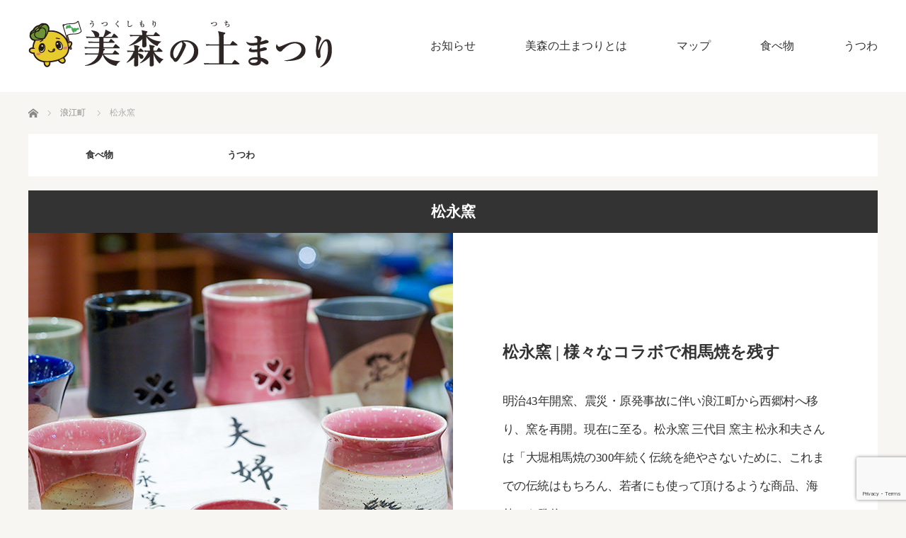

--- FILE ---
content_type: text/html; charset=UTF-8
request_url: https://www.namie-pride.com/product_category/matsunaga/
body_size: 12154
content:
<!DOCTYPE html>
<html class="pc" dir="ltr" lang="ja">
<head>

<!-- Google Tag Manager -->
<script>(function(w,d,s,l,i){w[l]=w[l]||[];w[l].push({'gtm.start':
new Date().getTime(),event:'gtm.js'});var f=d.getElementsByTagName(s)[0],
j=d.createElement(s),dl=l!='dataLayer'?'&l='+l:'';j.async=true;j.src=
'https://www.googletagmanager.com/gtm.js?id='+i+dl;f.parentNode.insertBefore(j,f);
})(window,document,'script','dataLayer','GTM-K9MDNZS');</script>
<!-- End Google Tag Manager -->
	
<meta charset="UTF-8">
<!--[if IE]><meta http-equiv="X-UA-Compatible" content="IE=edge"><![endif]-->
<meta name="viewport" content="width=device-width">
<title>松永窯 | 美森の土（うつくしもりのつち）まつり</title>
<meta name="description" content="なみえワクワク発信">
<link rel="pingback" href="https://www.namie-pride.com/xmlrpc.php">

		<!-- All in One SEO 4.7.4.2 - aioseo.com -->
		<meta name="robots" content="max-snippet:-1, max-image-preview:large, max-video-preview:-1" />
		<link rel="canonical" href="https://www.namie-pride.com/product_category/matsunaga/" />
		<meta name="generator" content="All in One SEO (AIOSEO) 4.7.4.2" />
		<script type="application/ld+json" class="aioseo-schema">
			{"@context":"https:\/\/schema.org","@graph":[{"@type":"BreadcrumbList","@id":"https:\/\/www.namie-pride.com\/product_category\/matsunaga\/#breadcrumblist","itemListElement":[{"@type":"ListItem","@id":"https:\/\/www.namie-pride.com\/#listItem","position":1,"name":"\u5bb6","item":"https:\/\/www.namie-pride.com\/","nextItem":"https:\/\/www.namie-pride.com\/product_category\/soma-yaki\/#listItem"},{"@type":"ListItem","@id":"https:\/\/www.namie-pride.com\/product_category\/soma-yaki\/#listItem","position":2,"name":"\u3046\u3064\u308f\uff5c\u5927\u5800\u76f8\u99ac\u713c","item":"https:\/\/www.namie-pride.com\/product_category\/soma-yaki\/","nextItem":"https:\/\/www.namie-pride.com\/product_category\/matsunaga\/#listItem","previousItem":"https:\/\/www.namie-pride.com\/#listItem"},{"@type":"ListItem","@id":"https:\/\/www.namie-pride.com\/product_category\/matsunaga\/#listItem","position":3,"name":"\u677e\u6c38\u7aaf","previousItem":"https:\/\/www.namie-pride.com\/product_category\/soma-yaki\/#listItem"}]},{"@type":"CollectionPage","@id":"https:\/\/www.namie-pride.com\/product_category\/matsunaga\/#collectionpage","url":"https:\/\/www.namie-pride.com\/product_category\/matsunaga\/","name":"\u677e\u6c38\u7aaf | \u7f8e\u68ee\u306e\u571f\uff08\u3046\u3064\u304f\u3057\u3082\u308a\u306e\u3064\u3061\uff09\u307e\u3064\u308a","inLanguage":"ja","isPartOf":{"@id":"https:\/\/www.namie-pride.com\/#website"},"breadcrumb":{"@id":"https:\/\/www.namie-pride.com\/product_category\/matsunaga\/#breadcrumblist"}},{"@type":"Organization","@id":"https:\/\/www.namie-pride.com\/#organization","name":"\u3075\u304f\u3057\u307e\u98df\u796d\u5b9f\u884c\u59d4\u54e1\u4f1a","description":"\u306a\u307f\u3048\u30ef\u30af\u30ef\u30af\u767a\u4fe1","url":"https:\/\/www.namie-pride.com\/","logo":{"@type":"ImageObject","url":"https:\/\/www.namie-pride.com\/wp-content\/uploads\/2022\/03\/Logo.png","@id":"https:\/\/www.namie-pride.com\/product_category\/matsunaga\/#organizationLogo","width":500,"height":50,"caption":"\u3075\u304f\u3057\u307e\u98df\u796d\u5b9f\u884c\u59d4\u54e1\u4f1a"},"image":{"@id":"https:\/\/www.namie-pride.com\/product_category\/matsunaga\/#organizationLogo"}},{"@type":"WebSite","@id":"https:\/\/www.namie-pride.com\/#website","url":"https:\/\/www.namie-pride.com\/","name":"\u7f8e\u68ee\u306e\u571f\uff08\u3046\u3064\u304f\u3057\u3082\u308a\u306e\u3064\u3061\uff09\u307e\u3064\u308a","description":"\u306a\u307f\u3048\u30ef\u30af\u30ef\u30af\u767a\u4fe1","inLanguage":"ja","publisher":{"@id":"https:\/\/www.namie-pride.com\/#organization"}}]}
		</script>
		<!-- All in One SEO -->

<link rel="alternate" type="application/rss+xml" title="美森の土（うつくしもりのつち）まつり &raquo; フィード" href="https://www.namie-pride.com/feed/" />
<link rel="alternate" type="application/rss+xml" title="美森の土（うつくしもりのつち）まつり &raquo; コメントフィード" href="https://www.namie-pride.com/comments/feed/" />
<link rel="alternate" type="application/rss+xml" title="美森の土（うつくしもりのつち）まつり &raquo; 松永窯 商品カテゴリー のフィード" href="https://www.namie-pride.com/product_category/matsunaga/feed/" />
<style id='wp-img-auto-sizes-contain-inline-css' type='text/css'>
img:is([sizes=auto i],[sizes^="auto," i]){contain-intrinsic-size:3000px 1500px}
/*# sourceURL=wp-img-auto-sizes-contain-inline-css */
</style>
<link rel='stylesheet' id='style-css' href='https://www.namie-pride.com/wp-content/themes/bloc_tcd035/style.css?ver=2.1.2' type='text/css' media='all' />
<style id='wp-emoji-styles-inline-css' type='text/css'>

	img.wp-smiley, img.emoji {
		display: inline !important;
		border: none !important;
		box-shadow: none !important;
		height: 1em !important;
		width: 1em !important;
		margin: 0 0.07em !important;
		vertical-align: -0.1em !important;
		background: none !important;
		padding: 0 !important;
	}
/*# sourceURL=wp-emoji-styles-inline-css */
</style>
<style id='wp-block-library-inline-css' type='text/css'>
:root{--wp-block-synced-color:#7a00df;--wp-block-synced-color--rgb:122,0,223;--wp-bound-block-color:var(--wp-block-synced-color);--wp-editor-canvas-background:#ddd;--wp-admin-theme-color:#007cba;--wp-admin-theme-color--rgb:0,124,186;--wp-admin-theme-color-darker-10:#006ba1;--wp-admin-theme-color-darker-10--rgb:0,107,160.5;--wp-admin-theme-color-darker-20:#005a87;--wp-admin-theme-color-darker-20--rgb:0,90,135;--wp-admin-border-width-focus:2px}@media (min-resolution:192dpi){:root{--wp-admin-border-width-focus:1.5px}}.wp-element-button{cursor:pointer}:root .has-very-light-gray-background-color{background-color:#eee}:root .has-very-dark-gray-background-color{background-color:#313131}:root .has-very-light-gray-color{color:#eee}:root .has-very-dark-gray-color{color:#313131}:root .has-vivid-green-cyan-to-vivid-cyan-blue-gradient-background{background:linear-gradient(135deg,#00d084,#0693e3)}:root .has-purple-crush-gradient-background{background:linear-gradient(135deg,#34e2e4,#4721fb 50%,#ab1dfe)}:root .has-hazy-dawn-gradient-background{background:linear-gradient(135deg,#faaca8,#dad0ec)}:root .has-subdued-olive-gradient-background{background:linear-gradient(135deg,#fafae1,#67a671)}:root .has-atomic-cream-gradient-background{background:linear-gradient(135deg,#fdd79a,#004a59)}:root .has-nightshade-gradient-background{background:linear-gradient(135deg,#330968,#31cdcf)}:root .has-midnight-gradient-background{background:linear-gradient(135deg,#020381,#2874fc)}:root{--wp--preset--font-size--normal:16px;--wp--preset--font-size--huge:42px}.has-regular-font-size{font-size:1em}.has-larger-font-size{font-size:2.625em}.has-normal-font-size{font-size:var(--wp--preset--font-size--normal)}.has-huge-font-size{font-size:var(--wp--preset--font-size--huge)}.has-text-align-center{text-align:center}.has-text-align-left{text-align:left}.has-text-align-right{text-align:right}.has-fit-text{white-space:nowrap!important}#end-resizable-editor-section{display:none}.aligncenter{clear:both}.items-justified-left{justify-content:flex-start}.items-justified-center{justify-content:center}.items-justified-right{justify-content:flex-end}.items-justified-space-between{justify-content:space-between}.screen-reader-text{border:0;clip-path:inset(50%);height:1px;margin:-1px;overflow:hidden;padding:0;position:absolute;width:1px;word-wrap:normal!important}.screen-reader-text:focus{background-color:#ddd;clip-path:none;color:#444;display:block;font-size:1em;height:auto;left:5px;line-height:normal;padding:15px 23px 14px;text-decoration:none;top:5px;width:auto;z-index:100000}html :where(.has-border-color){border-style:solid}html :where([style*=border-top-color]){border-top-style:solid}html :where([style*=border-right-color]){border-right-style:solid}html :where([style*=border-bottom-color]){border-bottom-style:solid}html :where([style*=border-left-color]){border-left-style:solid}html :where([style*=border-width]){border-style:solid}html :where([style*=border-top-width]){border-top-style:solid}html :where([style*=border-right-width]){border-right-style:solid}html :where([style*=border-bottom-width]){border-bottom-style:solid}html :where([style*=border-left-width]){border-left-style:solid}html :where(img[class*=wp-image-]){height:auto;max-width:100%}:where(figure){margin:0 0 1em}html :where(.is-position-sticky){--wp-admin--admin-bar--position-offset:var(--wp-admin--admin-bar--height,0px)}@media screen and (max-width:600px){html :where(.is-position-sticky){--wp-admin--admin-bar--position-offset:0px}}

/*# sourceURL=wp-block-library-inline-css */
</style><style id='global-styles-inline-css' type='text/css'>
:root{--wp--preset--aspect-ratio--square: 1;--wp--preset--aspect-ratio--4-3: 4/3;--wp--preset--aspect-ratio--3-4: 3/4;--wp--preset--aspect-ratio--3-2: 3/2;--wp--preset--aspect-ratio--2-3: 2/3;--wp--preset--aspect-ratio--16-9: 16/9;--wp--preset--aspect-ratio--9-16: 9/16;--wp--preset--color--black: #000000;--wp--preset--color--cyan-bluish-gray: #abb8c3;--wp--preset--color--white: #ffffff;--wp--preset--color--pale-pink: #f78da7;--wp--preset--color--vivid-red: #cf2e2e;--wp--preset--color--luminous-vivid-orange: #ff6900;--wp--preset--color--luminous-vivid-amber: #fcb900;--wp--preset--color--light-green-cyan: #7bdcb5;--wp--preset--color--vivid-green-cyan: #00d084;--wp--preset--color--pale-cyan-blue: #8ed1fc;--wp--preset--color--vivid-cyan-blue: #0693e3;--wp--preset--color--vivid-purple: #9b51e0;--wp--preset--gradient--vivid-cyan-blue-to-vivid-purple: linear-gradient(135deg,rgb(6,147,227) 0%,rgb(155,81,224) 100%);--wp--preset--gradient--light-green-cyan-to-vivid-green-cyan: linear-gradient(135deg,rgb(122,220,180) 0%,rgb(0,208,130) 100%);--wp--preset--gradient--luminous-vivid-amber-to-luminous-vivid-orange: linear-gradient(135deg,rgb(252,185,0) 0%,rgb(255,105,0) 100%);--wp--preset--gradient--luminous-vivid-orange-to-vivid-red: linear-gradient(135deg,rgb(255,105,0) 0%,rgb(207,46,46) 100%);--wp--preset--gradient--very-light-gray-to-cyan-bluish-gray: linear-gradient(135deg,rgb(238,238,238) 0%,rgb(169,184,195) 100%);--wp--preset--gradient--cool-to-warm-spectrum: linear-gradient(135deg,rgb(74,234,220) 0%,rgb(151,120,209) 20%,rgb(207,42,186) 40%,rgb(238,44,130) 60%,rgb(251,105,98) 80%,rgb(254,248,76) 100%);--wp--preset--gradient--blush-light-purple: linear-gradient(135deg,rgb(255,206,236) 0%,rgb(152,150,240) 100%);--wp--preset--gradient--blush-bordeaux: linear-gradient(135deg,rgb(254,205,165) 0%,rgb(254,45,45) 50%,rgb(107,0,62) 100%);--wp--preset--gradient--luminous-dusk: linear-gradient(135deg,rgb(255,203,112) 0%,rgb(199,81,192) 50%,rgb(65,88,208) 100%);--wp--preset--gradient--pale-ocean: linear-gradient(135deg,rgb(255,245,203) 0%,rgb(182,227,212) 50%,rgb(51,167,181) 100%);--wp--preset--gradient--electric-grass: linear-gradient(135deg,rgb(202,248,128) 0%,rgb(113,206,126) 100%);--wp--preset--gradient--midnight: linear-gradient(135deg,rgb(2,3,129) 0%,rgb(40,116,252) 100%);--wp--preset--font-size--small: 13px;--wp--preset--font-size--medium: 20px;--wp--preset--font-size--large: 36px;--wp--preset--font-size--x-large: 42px;--wp--preset--spacing--20: 0.44rem;--wp--preset--spacing--30: 0.67rem;--wp--preset--spacing--40: 1rem;--wp--preset--spacing--50: 1.5rem;--wp--preset--spacing--60: 2.25rem;--wp--preset--spacing--70: 3.38rem;--wp--preset--spacing--80: 5.06rem;--wp--preset--shadow--natural: 6px 6px 9px rgba(0, 0, 0, 0.2);--wp--preset--shadow--deep: 12px 12px 50px rgba(0, 0, 0, 0.4);--wp--preset--shadow--sharp: 6px 6px 0px rgba(0, 0, 0, 0.2);--wp--preset--shadow--outlined: 6px 6px 0px -3px rgb(255, 255, 255), 6px 6px rgb(0, 0, 0);--wp--preset--shadow--crisp: 6px 6px 0px rgb(0, 0, 0);}:where(.is-layout-flex){gap: 0.5em;}:where(.is-layout-grid){gap: 0.5em;}body .is-layout-flex{display: flex;}.is-layout-flex{flex-wrap: wrap;align-items: center;}.is-layout-flex > :is(*, div){margin: 0;}body .is-layout-grid{display: grid;}.is-layout-grid > :is(*, div){margin: 0;}:where(.wp-block-columns.is-layout-flex){gap: 2em;}:where(.wp-block-columns.is-layout-grid){gap: 2em;}:where(.wp-block-post-template.is-layout-flex){gap: 1.25em;}:where(.wp-block-post-template.is-layout-grid){gap: 1.25em;}.has-black-color{color: var(--wp--preset--color--black) !important;}.has-cyan-bluish-gray-color{color: var(--wp--preset--color--cyan-bluish-gray) !important;}.has-white-color{color: var(--wp--preset--color--white) !important;}.has-pale-pink-color{color: var(--wp--preset--color--pale-pink) !important;}.has-vivid-red-color{color: var(--wp--preset--color--vivid-red) !important;}.has-luminous-vivid-orange-color{color: var(--wp--preset--color--luminous-vivid-orange) !important;}.has-luminous-vivid-amber-color{color: var(--wp--preset--color--luminous-vivid-amber) !important;}.has-light-green-cyan-color{color: var(--wp--preset--color--light-green-cyan) !important;}.has-vivid-green-cyan-color{color: var(--wp--preset--color--vivid-green-cyan) !important;}.has-pale-cyan-blue-color{color: var(--wp--preset--color--pale-cyan-blue) !important;}.has-vivid-cyan-blue-color{color: var(--wp--preset--color--vivid-cyan-blue) !important;}.has-vivid-purple-color{color: var(--wp--preset--color--vivid-purple) !important;}.has-black-background-color{background-color: var(--wp--preset--color--black) !important;}.has-cyan-bluish-gray-background-color{background-color: var(--wp--preset--color--cyan-bluish-gray) !important;}.has-white-background-color{background-color: var(--wp--preset--color--white) !important;}.has-pale-pink-background-color{background-color: var(--wp--preset--color--pale-pink) !important;}.has-vivid-red-background-color{background-color: var(--wp--preset--color--vivid-red) !important;}.has-luminous-vivid-orange-background-color{background-color: var(--wp--preset--color--luminous-vivid-orange) !important;}.has-luminous-vivid-amber-background-color{background-color: var(--wp--preset--color--luminous-vivid-amber) !important;}.has-light-green-cyan-background-color{background-color: var(--wp--preset--color--light-green-cyan) !important;}.has-vivid-green-cyan-background-color{background-color: var(--wp--preset--color--vivid-green-cyan) !important;}.has-pale-cyan-blue-background-color{background-color: var(--wp--preset--color--pale-cyan-blue) !important;}.has-vivid-cyan-blue-background-color{background-color: var(--wp--preset--color--vivid-cyan-blue) !important;}.has-vivid-purple-background-color{background-color: var(--wp--preset--color--vivid-purple) !important;}.has-black-border-color{border-color: var(--wp--preset--color--black) !important;}.has-cyan-bluish-gray-border-color{border-color: var(--wp--preset--color--cyan-bluish-gray) !important;}.has-white-border-color{border-color: var(--wp--preset--color--white) !important;}.has-pale-pink-border-color{border-color: var(--wp--preset--color--pale-pink) !important;}.has-vivid-red-border-color{border-color: var(--wp--preset--color--vivid-red) !important;}.has-luminous-vivid-orange-border-color{border-color: var(--wp--preset--color--luminous-vivid-orange) !important;}.has-luminous-vivid-amber-border-color{border-color: var(--wp--preset--color--luminous-vivid-amber) !important;}.has-light-green-cyan-border-color{border-color: var(--wp--preset--color--light-green-cyan) !important;}.has-vivid-green-cyan-border-color{border-color: var(--wp--preset--color--vivid-green-cyan) !important;}.has-pale-cyan-blue-border-color{border-color: var(--wp--preset--color--pale-cyan-blue) !important;}.has-vivid-cyan-blue-border-color{border-color: var(--wp--preset--color--vivid-cyan-blue) !important;}.has-vivid-purple-border-color{border-color: var(--wp--preset--color--vivid-purple) !important;}.has-vivid-cyan-blue-to-vivid-purple-gradient-background{background: var(--wp--preset--gradient--vivid-cyan-blue-to-vivid-purple) !important;}.has-light-green-cyan-to-vivid-green-cyan-gradient-background{background: var(--wp--preset--gradient--light-green-cyan-to-vivid-green-cyan) !important;}.has-luminous-vivid-amber-to-luminous-vivid-orange-gradient-background{background: var(--wp--preset--gradient--luminous-vivid-amber-to-luminous-vivid-orange) !important;}.has-luminous-vivid-orange-to-vivid-red-gradient-background{background: var(--wp--preset--gradient--luminous-vivid-orange-to-vivid-red) !important;}.has-very-light-gray-to-cyan-bluish-gray-gradient-background{background: var(--wp--preset--gradient--very-light-gray-to-cyan-bluish-gray) !important;}.has-cool-to-warm-spectrum-gradient-background{background: var(--wp--preset--gradient--cool-to-warm-spectrum) !important;}.has-blush-light-purple-gradient-background{background: var(--wp--preset--gradient--blush-light-purple) !important;}.has-blush-bordeaux-gradient-background{background: var(--wp--preset--gradient--blush-bordeaux) !important;}.has-luminous-dusk-gradient-background{background: var(--wp--preset--gradient--luminous-dusk) !important;}.has-pale-ocean-gradient-background{background: var(--wp--preset--gradient--pale-ocean) !important;}.has-electric-grass-gradient-background{background: var(--wp--preset--gradient--electric-grass) !important;}.has-midnight-gradient-background{background: var(--wp--preset--gradient--midnight) !important;}.has-small-font-size{font-size: var(--wp--preset--font-size--small) !important;}.has-medium-font-size{font-size: var(--wp--preset--font-size--medium) !important;}.has-large-font-size{font-size: var(--wp--preset--font-size--large) !important;}.has-x-large-font-size{font-size: var(--wp--preset--font-size--x-large) !important;}
/*# sourceURL=global-styles-inline-css */
</style>

<style id='classic-theme-styles-inline-css' type='text/css'>
/*! This file is auto-generated */
.wp-block-button__link{color:#fff;background-color:#32373c;border-radius:9999px;box-shadow:none;text-decoration:none;padding:calc(.667em + 2px) calc(1.333em + 2px);font-size:1.125em}.wp-block-file__button{background:#32373c;color:#fff;text-decoration:none}
/*# sourceURL=/wp-includes/css/classic-themes.min.css */
</style>
<link rel='stylesheet' id='contact-form-7-css' href='https://www.namie-pride.com/wp-content/plugins/contact-form-7/includes/css/styles.css?ver=6.0' type='text/css' media='all' />
<script type="text/javascript" src="https://www.namie-pride.com/wp-includes/js/jquery/jquery.min.js?ver=3.7.1" id="jquery-core-js"></script>
<script type="text/javascript" src="https://www.namie-pride.com/wp-includes/js/jquery/jquery-migrate.min.js?ver=3.4.1" id="jquery-migrate-js"></script>
<link rel="https://api.w.org/" href="https://www.namie-pride.com/wp-json/" />
<script src="https://www.namie-pride.com/wp-content/themes/bloc_tcd035/js/jquery.easing.js?ver=2.1.2"></script>
<script src="https://www.namie-pride.com/wp-content/themes/bloc_tcd035/js/jscript.js?ver=2.1.2"></script>
<script src="https://www.namie-pride.com/wp-content/themes/bloc_tcd035/js/comment.js?ver=2.1.2"></script>

<link rel="stylesheet" media="screen and (max-width:770px)" href="https://www.namie-pride.com/wp-content/themes/bloc_tcd035/responsive.css?ver=2.1.2">
<link rel="stylesheet" media="screen and (max-width:770px)" href="https://www.namie-pride.com/wp-content/themes/bloc_tcd035/footer-bar/footer-bar.css?ver=2.1.2">


<link rel="stylesheet" href="https://www.namie-pride.com/wp-content/themes/bloc_tcd035/japanese.css?ver=2.1.2">

<!--[if lt IE 9]>
<script src="https://www.namie-pride.com/wp-content/themes/bloc_tcd035/js/html5.js?ver=2.1.2"></script>
<![endif]-->


<script src="https://www.namie-pride.com/wp-content/themes/bloc_tcd035/js/jquery.inview.min.js?ver=2.1.2"></script>
<script>
jQuery(document).ready(function($){

 $('.box').css('opacity', 0);
 $('.animate_box1').bind('inview', function(event, visible) {
	if (visible) {
    $(this).delay(700).queue(function(){
		  $(this).stop().animate({ opacity: 1 }, 1000);
    });
	}
 });
 $('.animate_box2').bind('inview', function(event, visible) {
	if (visible) {
    $(this).delay(1200).queue(function(){
		  $(this).stop().animate({ opacity: 1 }, 500);
    });
	}
 });

});
</script>

<style type="text/css">

#logo { top:29px; left:0px; }

a:hover, .post_content a:hover .pc #global_menu li a:hover, .pc #global_menu > ul > li.active > a, .post_list li.type1 .meta li a:hover, .post_list li.type2 .meta li a:hover, #footer_menu li a:hover, #home_slider .info_inner .title_link:hover, #post_meta_top a:hover, #bread_crumb li a:hover, #comment_header ul li a:hover, #template1_header .product_cateogry a:hover, #archive_product_list .no_image:hover .title a { color:#939393; }
.post_content a { color:#939393; }
.pc #global_menu ul ul a, #return_top a:hover, .next_page_link a:hover, .page_navi a:hover, #index_news_list .archive_link:hover, .pc #index_news_list .news_title a:hover, .box_list_headline .archive_link a:hover, .previous_next_post .previous_post a:hover, .previous_next_post .next_post a:hover,
 #single_product_list .slick-prev:hover, #single_product_list .slick-next:hover, #previous_next_page a:hover, .mobile .template1_content_list .caption a.link:hover, #archive_product_cateogry_menu li a:hover, .pc #archive_product_cateogry_menu li.active > a, .pc #archive_product_cateogry_menu li ul,
  #wp-calendar td a:hover, #wp-calendar #prev a:hover, #wp-calendar #next a:hover, .widget_search #search-btn input:hover, .widget_search #searchsubmit:hover, .side_widget.google_search #searchsubmit:hover, .collapse_category_list li a:hover,
   #submit_comment:hover, #post_pagination a:hover, #post_pagination p, a.menu_button:hover, .mobile a.category_menu_button:hover, .mobile a.category_menu_button.active
    { background-color:#939393; }
.mobile a.category_menu_button:hover, .mobile a.category_menu_button.active { color:#fff !important; }
.mobile #global_menu a:hover { background-color:#939393 !important; }

#comment_textarea textarea:focus, #guest_info input:focus
 { border-color:#939393; }

.pc #global_menu ul ul a:hover, .pc #archive_product_cateogry_menu li ul a:hover
 { background-color:#5E5E5E; }


#page_header .title { font-size:21px; }
#article .post_content { font-size:14px; }

.box_list .box { background:#FFFFFF; }
.box_list .caption .title, .box_list .caption .excerpt { color:#333333; }

.box_list .box:hover img { opacity:0.3; }
.box_list .caption .title, #single_product_list .caption .title { font-size:20px; }
.box_list .caption .excerpt, #single_product_list .caption .excerpt { font-size:14px; }

#blog_list .has_image { background:#000000 !important; }
#blog_list .has_image .caption { color:#FFFFFF !important; }
#blog_list .no_image:hover { background:#000000 !important; }
#blog_list .no_image:hover .caption { color:#FFFFFF !important; }
#blog_list .has_image:hover img { opacity:0.3; }
#blog_list .caption .title { font-size:14px; }
#blog_list .caption .excerpt { font-size:12px; }

#archive_product_list .caption .title { font-size:23px; }
#archive_product_list .caption .excerpt { font-size:14px; }
#archive_product_list .image_box:hover { background:#333333; }

#single_product_list .has_image { background:#FFFFFF; color:#333333; }
#single_product_list .has_image:hover img { opacity:0.3; }


#site_loader_spinner { border:4px solid rgba(147,147,147,0.2); border-top-color:#939393; }

*{font-family: "游明朝", YuMincho, "Hiragino Mincho ProN W3", "ヒラギノ明朝 ProN W3", "Hiragino Mincho ProN", "HG明朝E", "ＭＳ Ｐ明朝", "ＭＳ 明朝", serif;}

.pc #global_menu ul li a{
font-size:14px;
font-weight:normal;
}

.pc #global_menu ul ul a{
font-size:13px;
font-weight:normal;
}

.headline{
white-space:pre-wrap;
}

#global_menu a {
font-size:15px;
}

</style>


<link rel="icon" href="https://www.namie-pride.com/wp-content/uploads/2022/03/cropped-Favicon_512x512-32x32.png" sizes="32x32" />
<link rel="icon" href="https://www.namie-pride.com/wp-content/uploads/2022/03/cropped-Favicon_512x512-192x192.png" sizes="192x192" />
<link rel="apple-touch-icon" href="https://www.namie-pride.com/wp-content/uploads/2022/03/cropped-Favicon_512x512-180x180.png" />
<meta name="msapplication-TileImage" content="https://www.namie-pride.com/wp-content/uploads/2022/03/cropped-Favicon_512x512-270x270.png" />
		<style type="text/css" id="wp-custom-css">
			.pc #global_menu ul li a {
    font-size: 16px;
}
.post_content p{
	font-size:110%;
	letter-spacing:-0.03em;
}
.template1_content_list .excerpt p{
	font-size:120%;
	letter-spacing:-0.03em;
}

#one_col2{
	margin-top:20px;
}


/* --------------------------------------------------------------------------------
店舗情報のテーブル
-------------------------------------------------------------------------------- */

div.tablemaps{
	clear:fix;
  font-size:0.9em;
}
div.tablemaps table, tr, td, th {
	border-top-style:none !important;
	border-bottom-style:none !important;
	border-left-style:none !important;
	border-right-style:1px solid #FFFFFF !important;
	border-collapse: collapse;
}
div.tablemaps td, th {
	padding: 4px 2px;
}


div.tablemaps table tr td:first-child{text-align:center;}

table.table01 th {background: #719CBD;}
table.table01 tr.even td{background: #B6CDDF;}
table.table01 tr.odd td{background: #CFDDEA;}

table.table02 th {background: #94C0C9;}
table.table02 tr.even td{background: #C8DCE4;}
table.table02 tr.odd td{background: #E8E7E6;}

table.table03 th {background: #DDB696;}
table.table03 tr.even td{background: #E7DCD3;}
table.table03 tr.odd td{background: #CFDDEA;}

table.table04 th {background: #D7BF8E;}
table.table04 tr.even td{background: #E5DED0;}
table.table04 tr.odd td{background: #E7E8E6;}

table.table05 th {background: #75B295;}
table.table05 tr.even td{background: #B4D3CD;}
table.table05 tr.odd td{background: #CDE1E2;}

table.table06 th {background: #A8CCAE;}
table.table06 tr.even td{background: #D3E3DA}
table.table06 tr.odd td{background: #D9E7E8;}		</style>
		<script src="https://kit.fontawesome.com/b7f42137d3.js" crossorigin="anonymous"></script>
	
</head>
<body class="archive tax-product_category term-matsunaga term-9 wp-theme-bloc_tcd035">

<!-- Google Tag Manager (noscript) -->
<noscript><iframe src="https://www.googletagmanager.com/ns.html?id=GTM-K9MDNZS"
height="0" width="0" style="display:none;visibility:hidden"></iframe></noscript>
<!-- End Google Tag Manager (noscript) -->

<div id="site_loader_overlay">
 <div id="site_loader_spinner"></div>
</div>
<div id="site_wrap">

 <div id="header">
  <div id="header_inner">

   <!-- logo -->
   <div id='logo_image'>
<h1 id="logo"><a href=" https://www.namie-pride.com/" title="美森の土（うつくしもりのつち）まつり" data-label="美森の土（うつくしもりのつち）まつり"><img src="https://www.namie-pride.com/wp-content/uploads/tcd-w/logo.png?1765211054" alt="美森の土（うつくしもりのつち）まつり" title="美森の土（うつくしもりのつち）まつり" /></a></h1>
</div>

   <!-- global menu -->
      <a href="#" class="menu_button"></a>
   <div id="global_menu" class="clearfix">
    <ul id="menu-globalmenu" class="menu"><li id="menu-item-19" class="menu-item menu-item-type-custom menu-item-object-custom menu-item-19"><a href="https://www.namie-pride.com/news/">お知らせ</a></li>
<li id="menu-item-15" class="menu-item menu-item-type-post_type menu-item-object-page menu-item-has-children menu-item-15"><a href="https://www.namie-pride.com/about/">美森の土まつりとは</a>
<ul class="sub-menu">
	<li id="menu-item-107" class="menu-item menu-item-type-post_type menu-item-object-page menu-item-107"><a href="https://www.namie-pride.com/about2/">サイト運営事業者</a></li>
</ul>
</li>
<li id="menu-item-277" class="menu-item menu-item-type-taxonomy menu-item-object-product_category menu-item-has-children menu-item-277"><a href="https://www.namie-pride.com/product_category/map/">マップ</a>
<ul class="sub-menu">
	<li id="menu-item-278" class="menu-item menu-item-type-post_type menu-item-object-product menu-item-278"><a href="https://www.namie-pride.com/product/map/">なみえワクワク便利MAP</a></li>
	<li id="menu-item-279" class="menu-item menu-item-type-post_type menu-item-object-product menu-item-279"><a href="https://www.namie-pride.com/product/stores/">浪江町の事業者一覧</a></li>
</ul>
</li>
<li id="menu-item-20" class="menu-item menu-item-type-taxonomy menu-item-object-product_category menu-item-has-children menu-item-20"><a href="https://www.namie-pride.com/product_category/food/">食べ物</a>
<ul class="sub-menu">
	<li id="menu-item-21" class="menu-item menu-item-type-taxonomy menu-item-object-product_category menu-item-21"><a href="https://www.namie-pride.com/product_category/ishiifarm/">石井農園</a></li>
</ul>
</li>
<li id="menu-item-96" class="menu-item menu-item-type-taxonomy menu-item-object-product_category current-product_category-ancestor current-menu-ancestor current-menu-parent current-product_category-parent menu-item-has-children menu-item-96"><a href="https://www.namie-pride.com/product_category/soma-yaki/">うつわ</a>
<ul class="sub-menu">
	<li id="menu-item-97" class="menu-item menu-item-type-taxonomy menu-item-object-product_category menu-item-97"><a href="https://www.namie-pride.com/product_category/asakano/">あさかの窯</a></li>
	<li id="menu-item-101" class="menu-item menu-item-type-taxonomy menu-item-object-product_category menu-item-101"><a href="https://www.namie-pride.com/product_category/ikariya/">錨屋窯</a></li>
	<li id="menu-item-105" class="menu-item menu-item-type-taxonomy menu-item-object-product_category menu-item-105"><a href="https://www.namie-pride.com/product_category/katsuyoshi/">勝義窯</a></li>
	<li id="menu-item-98" class="menu-item menu-item-type-taxonomy menu-item-object-product_category menu-item-98"><a href="https://www.namie-pride.com/product_category/kyogetsu/">近徳 京月窯</a></li>
	<li id="menu-item-104" class="menu-item menu-item-type-taxonomy menu-item-object-product_category menu-item-104"><a href="https://www.namie-pride.com/product_category/kyukan/">休閑窯</a></li>
	<li id="menu-item-99" class="menu-item menu-item-type-taxonomy menu-item-object-product_category menu-item-99"><a href="https://www.namie-pride.com/product_category/syunzan/">春山窯</a></li>
	<li id="menu-item-102" class="menu-item menu-item-type-taxonomy menu-item-object-product_category menu-item-102"><a href="https://www.namie-pride.com/product_category/suetoku/">陶徳</a></li>
	<li id="menu-item-103" class="menu-item menu-item-type-taxonomy menu-item-object-product_category menu-item-103"><a href="https://www.namie-pride.com/product_category/seihou/">栖鳳窯</a></li>
	<li id="menu-item-217" class="menu-item menu-item-type-taxonomy menu-item-object-product_category menu-item-217"><a href="https://www.namie-pride.com/product_category/toukichirou/">陶吉郎窯</a></li>
	<li id="menu-item-106" class="menu-item menu-item-type-taxonomy menu-item-object-product_category menu-item-106"><a href="https://www.namie-pride.com/product_category/hangai/">半谷窯</a></li>
	<li id="menu-item-100" class="menu-item menu-item-type-taxonomy menu-item-object-product_category current-menu-item menu-item-100"><a href="https://www.namie-pride.com/product_category/matsunaga/" aria-current="page">松永窯</a></li>
</ul>
</li>
</ul>   </div>
   
  </div><!-- END #header_inner -->
 </div><!-- END #header -->

<div id="main_content1" class="clearfix">

 <!-- bread crumb -->
  
<ul id="bread_crumb" class="clearfix">
 <li itemscope="itemscope" itemtype="http://data-vocabulary.org/Breadcrumb" class="home"><a itemprop="url" href="https://www.namie-pride.com/"><span itemprop="title" >ホーム</span></a></li>

 <li itemscope="itemscope" itemtype="http://data-vocabulary.org/Breadcrumb"><a itemprop="url" href="https://www.namie-pride.com/product/"><span itemprop="title" >浪江町</a></li>
 <li class="last">松永窯</li>

</ul>
 
 <div id="one_col2_catmod">

  
       <a href="#" class="category_menu_button"><span>浪江に関わる品々</span></a>
   <ul id="archive_product_cateogry_menu" class="clearfix"><li id="menu-item-143" class="menu-item menu-item-type-taxonomy menu-item-object-product_category menu-item-has-children menu-item-143"><a href="https://www.namie-pride.com/product_category/food/">食べ物</a>
<ul class="sub-menu">
	<li id="menu-item-144" class="menu-item menu-item-type-taxonomy menu-item-object-product_category menu-item-144"><a href="https://www.namie-pride.com/product_category/ishiifarm/">石井農園</a></li>
</ul>
</li>
<li id="menu-item-132" class="menu-item menu-item-type-taxonomy menu-item-object-product_category current-product_category-ancestor current-menu-ancestor current-menu-parent current-product_category-parent menu-item-has-children menu-item-132"><a href="https://www.namie-pride.com/product_category/soma-yaki/">うつわ</a>
<ul class="sub-menu">
	<li id="menu-item-133" class="menu-item menu-item-type-taxonomy menu-item-object-product_category menu-item-133"><a href="https://www.namie-pride.com/product_category/asakano/">あさかの窯</a></li>
	<li id="menu-item-134" class="menu-item menu-item-type-taxonomy menu-item-object-product_category menu-item-134"><a href="https://www.namie-pride.com/product_category/kyogetsu/">近徳 京月窯</a></li>
	<li id="menu-item-135" class="menu-item menu-item-type-taxonomy menu-item-object-product_category menu-item-135"><a href="https://www.namie-pride.com/product_category/kyukan/">休閑窯</a></li>
	<li id="menu-item-136" class="menu-item menu-item-type-taxonomy menu-item-object-product_category menu-item-136"><a href="https://www.namie-pride.com/product_category/katsuyoshi/">勝義窯</a></li>
	<li id="menu-item-137" class="menu-item menu-item-type-taxonomy menu-item-object-product_category menu-item-137"><a href="https://www.namie-pride.com/product_category/hangai/">半谷窯</a></li>
	<li id="menu-item-138" class="menu-item menu-item-type-taxonomy menu-item-object-product_category menu-item-138"><a href="https://www.namie-pride.com/product_category/syunzan/">春山窯</a></li>
	<li id="menu-item-139" class="menu-item menu-item-type-taxonomy menu-item-object-product_category current-menu-item menu-item-139"><a href="https://www.namie-pride.com/product_category/matsunaga/" aria-current="page">松永窯</a></li>
	<li id="menu-item-140" class="menu-item menu-item-type-taxonomy menu-item-object-product_category menu-item-140"><a href="https://www.namie-pride.com/product_category/seihou/">栖鳳窯</a></li>
	<li id="menu-item-141" class="menu-item menu-item-type-taxonomy menu-item-object-product_category menu-item-141"><a href="https://www.namie-pride.com/product_category/ikariya/">錨屋窯</a></li>
	<li id="menu-item-142" class="menu-item menu-item-type-taxonomy menu-item-object-product_category menu-item-142"><a href="https://www.namie-pride.com/product_category/suetoku/">陶徳</a></li>
</ul>
</li>
</ul>  </div>
	 
 <div id="one_col2">
  <div class="template1_content_list_headline">
   <h2 class="headline">松永窯</h2>
  </div>
  <div class="template1_content_list" id="archive_product_list">
      <div class="box_wrap clearfix odd">
    <div class="box animate_box1 image_box">
     <div class="content">
      <a href="https://www.namie-pride.com/product/matsunaga1/"><img class="image" src="https://www.namie-pride.com/wp-content/uploads/2020/04/DSC01069-松永-1200x600-1-600x600.jpg" width="" height="" alt="松永窯" /></a>
     </div>
    </div>
    <div class="box no_image animate_box2">
     <div class="content">
       <div class="caption">
        <div>
         <h3 class="title"><a href="https://www.namie-pride.com/product/matsunaga1/">松永窯 |
様々なコラボで相馬焼を残す</a></h3>
         <div class="post_content excerpt"><p>明治43年開窯、震災・原発事故に伴い浪江町から西郷村へ移り、窯を再開。現在に至る。松永窯 三代目 窯主 松永和夫さんは「大堀相馬焼の300年続く伝統を絶やさないために、これまでの伝統はもちろん、若者にも使って頂けるような商品、海外にも発信で…</p></div>        </div>
        <a class="link" href="https://www.namie-pride.com/product/matsunaga1/">詳細を見る</a>
       </div>
     </div>
    </div>
   </div>
     </div><!-- END .product_data_list -->
  
  <div id="previous_next_page" class="clearfix">
    </div>

 </div><!-- END #one_col2 -->

</div><!-- END #main_content1 -->


 <div id="footer">
  <div id="footer_inner" class="clearfix">

      <h3 id="footer_logo"><a href="https://www.namie-pride.com/"><img src="https://www.namie-pride.com/wp-content/uploads/2022/03/U_LOGO_350x66.png" alt="" title="" /></a></h3>
   
   <!-- social button -->
         <ul class="user_sns clearfix" id="footer_social_link">
                                       </ul>
      
      <div id="footer_menu" class="clearfix">
        <div id="footer-menu1" class="footer_menu clearfix">
     <ul id="menu-footermenu1" class="menu"><li id="menu-item-108" class="menu-item menu-item-type-custom menu-item-object-custom menu-item-108"><a href="https://www.namie-pride.com/news/">お知らせ</a></li>
</ul>    </div>
            <div id="footer-menu2" class="footer_menu clearfix">
     <ul id="menu-footermenu2" class="menu"><li id="menu-item-109" class="menu-item menu-item-type-post_type menu-item-object-page menu-item-109"><a href="https://www.namie-pride.com/about/">美森の土まつりとは</a></li>
<li id="menu-item-110" class="menu-item menu-item-type-post_type menu-item-object-page menu-item-110"><a href="https://www.namie-pride.com/about2/">サイト運営事業者</a></li>
</ul>    </div>
            <div id="footer-menu3" class="footer_menu clearfix">
     <ul id="menu-footermenu5" class="menu"><li id="menu-item-274" class="menu-item menu-item-type-taxonomy menu-item-object-product_category menu-item-274"><a href="https://www.namie-pride.com/product_category/map/">マップ</a></li>
<li id="menu-item-275" class="menu-item menu-item-type-post_type menu-item-object-product menu-item-275"><a href="https://www.namie-pride.com/product/map/">なみえワクワク便利MAP</a></li>
<li id="menu-item-276" class="menu-item menu-item-type-post_type menu-item-object-product menu-item-276"><a href="https://www.namie-pride.com/product/stores/">浪江町の事業者一覧</a></li>
</ul>    </div>
            <div id="footer-menu4" class="footer_menu clearfix">
     <ul id="menu-footermenu3" class="menu"><li id="menu-item-111" class="menu-item menu-item-type-taxonomy menu-item-object-product_category menu-item-111"><a href="https://www.namie-pride.com/product_category/food/">食べ物</a></li>
<li id="menu-item-112" class="menu-item menu-item-type-taxonomy menu-item-object-product_category menu-item-112"><a href="https://www.namie-pride.com/product_category/ishiifarm/">石井農園</a></li>
</ul>    </div>
            <div id="footer-menu5" class="footer_menu clearfix">
     <ul id="menu-footermenu4" class="menu"><li id="menu-item-113" class="menu-item menu-item-type-taxonomy menu-item-object-product_category current-product_category-ancestor current-product_category-parent menu-item-113"><a href="https://www.namie-pride.com/product_category/soma-yaki/">うつわ｜大堀相馬焼</a></li>
<li id="menu-item-114" class="menu-item menu-item-type-taxonomy menu-item-object-product_category menu-item-114"><a href="https://www.namie-pride.com/product_category/asakano/">あさかの窯</a></li>
<li id="menu-item-122" class="menu-item menu-item-type-taxonomy menu-item-object-product_category menu-item-122"><a href="https://www.namie-pride.com/product_category/ikariya/">錨屋窯</a></li>
<li id="menu-item-117" class="menu-item menu-item-type-taxonomy menu-item-object-product_category menu-item-117"><a href="https://www.namie-pride.com/product_category/katsuyoshi/">勝義窯</a></li>
<li id="menu-item-115" class="menu-item menu-item-type-taxonomy menu-item-object-product_category menu-item-115"><a href="https://www.namie-pride.com/product_category/kyogetsu/">近徳 京月窯</a></li>
<li id="menu-item-116" class="menu-item menu-item-type-taxonomy menu-item-object-product_category menu-item-116"><a href="https://www.namie-pride.com/product_category/kyukan/">休閑窯</a></li>
<li id="menu-item-119" class="menu-item menu-item-type-taxonomy menu-item-object-product_category menu-item-119"><a href="https://www.namie-pride.com/product_category/syunzan/">春山窯</a></li>
<li id="menu-item-123" class="menu-item menu-item-type-taxonomy menu-item-object-product_category menu-item-123"><a href="https://www.namie-pride.com/product_category/suetoku/">陶徳</a></li>
<li id="menu-item-121" class="menu-item menu-item-type-taxonomy menu-item-object-product_category menu-item-121"><a href="https://www.namie-pride.com/product_category/seihou/">栖鳳窯</a></li>
<li id="menu-item-219" class="menu-item menu-item-type-taxonomy menu-item-object-product_category menu-item-219"><a href="https://www.namie-pride.com/product_category/toukichirou/">陶吉郎窯</a></li>
<li id="menu-item-118" class="menu-item menu-item-type-taxonomy menu-item-object-product_category menu-item-118"><a href="https://www.namie-pride.com/product_category/hangai/">半谷窯</a></li>
<li id="menu-item-120" class="menu-item menu-item-type-taxonomy menu-item-object-product_category current-menu-item menu-item-120"><a href="https://www.namie-pride.com/product_category/matsunaga/" aria-current="page">松永窯</a></li>
</ul>    </div>
       </div>
   
   <!-- footer bottom menu -->
   
      <div id="footer_bottom_menu">
    <ul id="menu-footermenu" class="menu"><li id="menu-item-128" class="menu-item menu-item-type-post_type menu-item-object-page menu-item-privacy-policy menu-item-128"><a rel="privacy-policy" href="https://www.namie-pride.com/privacy-policy/">プライバシーポリシー</a></li>
<li id="menu-item-129" class="menu-item menu-item-type-post_type menu-item-object-page menu-item-129"><a href="https://www.namie-pride.com/about/">美森の土まつりとは</a></li>
<li id="menu-item-130" class="menu-item menu-item-type-post_type menu-item-object-page menu-item-130"><a href="https://www.namie-pride.com/about2/">サイト運営事業者</a></li>
<li id="menu-item-131" class="menu-item menu-item-type-post_type menu-item-object-page menu-item-131"><a href="https://www.namie-pride.com/contact/">お問い合わせ</a></li>
</ul>   </div>
   
   <p id="copyright">Copyright &copy;&nbsp; <a href="https://www.namie-pride.com/">美森の土（うつくしもりのつち）まつり</a> All rights reserved.</p>

  </div><!-- END #footer_inner -->
 </div><!-- END #footer -->


 <div id="return_top">
  <a href="#header_top"><span>PAGE TOP</span></a>
 </div>

</div>

<script>

jQuery(document).ready(function($){

  function after_load() {
    $('#site_loader_spinner').delay(600).fadeOut(300);
    $('#site_loader_overlay').delay(900).fadeOut(600);
    $('#site_wrap').css('display', 'block');
      }

  $(window).load(function () {
    after_load();
  });
 
  $(function(){
    setTimeout(function(){
      if( $('#site_loader_overlay').is(':visible') ) {
        after_load();
      }
    }, 3000);
  });

});
</script>

 
<script type="speculationrules">
{"prefetch":[{"source":"document","where":{"and":[{"href_matches":"/*"},{"not":{"href_matches":["/wp-*.php","/wp-admin/*","/wp-content/uploads/*","/wp-content/*","/wp-content/plugins/*","/wp-content/themes/bloc_tcd035/*","/*\\?(.+)"]}},{"not":{"selector_matches":"a[rel~=\"nofollow\"]"}},{"not":{"selector_matches":".no-prefetch, .no-prefetch a"}}]},"eagerness":"conservative"}]}
</script>
<script type="text/javascript" src="https://www.namie-pride.com/wp-includes/js/dist/hooks.min.js?ver=dd5603f07f9220ed27f1" id="wp-hooks-js"></script>
<script type="text/javascript" src="https://www.namie-pride.com/wp-includes/js/dist/i18n.min.js?ver=c26c3dc7bed366793375" id="wp-i18n-js"></script>
<script type="text/javascript" id="wp-i18n-js-after">
/* <![CDATA[ */
wp.i18n.setLocaleData( { 'text direction\u0004ltr': [ 'ltr' ] } );
//# sourceURL=wp-i18n-js-after
/* ]]> */
</script>
<script type="text/javascript" src="https://www.namie-pride.com/wp-content/plugins/contact-form-7/includes/swv/js/index.js?ver=6.0" id="swv-js"></script>
<script type="text/javascript" id="contact-form-7-js-translations">
/* <![CDATA[ */
( function( domain, translations ) {
	var localeData = translations.locale_data[ domain ] || translations.locale_data.messages;
	localeData[""].domain = domain;
	wp.i18n.setLocaleData( localeData, domain );
} )( "contact-form-7", {"translation-revision-date":"2024-11-05 02:21:01+0000","generator":"GlotPress\/4.0.1","domain":"messages","locale_data":{"messages":{"":{"domain":"messages","plural-forms":"nplurals=1; plural=0;","lang":"ja_JP"},"This contact form is placed in the wrong place.":["\u3053\u306e\u30b3\u30f3\u30bf\u30af\u30c8\u30d5\u30a9\u30fc\u30e0\u306f\u9593\u9055\u3063\u305f\u4f4d\u7f6e\u306b\u7f6e\u304b\u308c\u3066\u3044\u307e\u3059\u3002"],"Error:":["\u30a8\u30e9\u30fc:"]}},"comment":{"reference":"includes\/js\/index.js"}} );
//# sourceURL=contact-form-7-js-translations
/* ]]> */
</script>
<script type="text/javascript" id="contact-form-7-js-before">
/* <![CDATA[ */
var wpcf7 = {
    "api": {
        "root": "https:\/\/www.namie-pride.com\/wp-json\/",
        "namespace": "contact-form-7\/v1"
    }
};
//# sourceURL=contact-form-7-js-before
/* ]]> */
</script>
<script type="text/javascript" src="https://www.namie-pride.com/wp-content/plugins/contact-form-7/includes/js/index.js?ver=6.0" id="contact-form-7-js"></script>
<script type="text/javascript" src="https://www.google.com/recaptcha/api.js?render=6LdFf3cqAAAAAG3JCY234lhPrlgbwQUyPR0XEIEZ&amp;ver=3.0" id="google-recaptcha-js"></script>
<script type="text/javascript" src="https://www.namie-pride.com/wp-includes/js/dist/vendor/wp-polyfill.min.js?ver=3.15.0" id="wp-polyfill-js"></script>
<script type="text/javascript" id="wpcf7-recaptcha-js-before">
/* <![CDATA[ */
var wpcf7_recaptcha = {
    "sitekey": "6LdFf3cqAAAAAG3JCY234lhPrlgbwQUyPR0XEIEZ",
    "actions": {
        "homepage": "homepage",
        "contactform": "contactform"
    }
};
//# sourceURL=wpcf7-recaptcha-js-before
/* ]]> */
</script>
<script type="text/javascript" src="https://www.namie-pride.com/wp-content/plugins/contact-form-7/modules/recaptcha/index.js?ver=6.0" id="wpcf7-recaptcha-js"></script>
<script id="wp-emoji-settings" type="application/json">
{"baseUrl":"https://s.w.org/images/core/emoji/17.0.2/72x72/","ext":".png","svgUrl":"https://s.w.org/images/core/emoji/17.0.2/svg/","svgExt":".svg","source":{"concatemoji":"https://www.namie-pride.com/wp-includes/js/wp-emoji-release.min.js?ver=6.9"}}
</script>
<script type="module">
/* <![CDATA[ */
/*! This file is auto-generated */
const a=JSON.parse(document.getElementById("wp-emoji-settings").textContent),o=(window._wpemojiSettings=a,"wpEmojiSettingsSupports"),s=["flag","emoji"];function i(e){try{var t={supportTests:e,timestamp:(new Date).valueOf()};sessionStorage.setItem(o,JSON.stringify(t))}catch(e){}}function c(e,t,n){e.clearRect(0,0,e.canvas.width,e.canvas.height),e.fillText(t,0,0);t=new Uint32Array(e.getImageData(0,0,e.canvas.width,e.canvas.height).data);e.clearRect(0,0,e.canvas.width,e.canvas.height),e.fillText(n,0,0);const a=new Uint32Array(e.getImageData(0,0,e.canvas.width,e.canvas.height).data);return t.every((e,t)=>e===a[t])}function p(e,t){e.clearRect(0,0,e.canvas.width,e.canvas.height),e.fillText(t,0,0);var n=e.getImageData(16,16,1,1);for(let e=0;e<n.data.length;e++)if(0!==n.data[e])return!1;return!0}function u(e,t,n,a){switch(t){case"flag":return n(e,"\ud83c\udff3\ufe0f\u200d\u26a7\ufe0f","\ud83c\udff3\ufe0f\u200b\u26a7\ufe0f")?!1:!n(e,"\ud83c\udde8\ud83c\uddf6","\ud83c\udde8\u200b\ud83c\uddf6")&&!n(e,"\ud83c\udff4\udb40\udc67\udb40\udc62\udb40\udc65\udb40\udc6e\udb40\udc67\udb40\udc7f","\ud83c\udff4\u200b\udb40\udc67\u200b\udb40\udc62\u200b\udb40\udc65\u200b\udb40\udc6e\u200b\udb40\udc67\u200b\udb40\udc7f");case"emoji":return!a(e,"\ud83e\u1fac8")}return!1}function f(e,t,n,a){let r;const o=(r="undefined"!=typeof WorkerGlobalScope&&self instanceof WorkerGlobalScope?new OffscreenCanvas(300,150):document.createElement("canvas")).getContext("2d",{willReadFrequently:!0}),s=(o.textBaseline="top",o.font="600 32px Arial",{});return e.forEach(e=>{s[e]=t(o,e,n,a)}),s}function r(e){var t=document.createElement("script");t.src=e,t.defer=!0,document.head.appendChild(t)}a.supports={everything:!0,everythingExceptFlag:!0},new Promise(t=>{let n=function(){try{var e=JSON.parse(sessionStorage.getItem(o));if("object"==typeof e&&"number"==typeof e.timestamp&&(new Date).valueOf()<e.timestamp+604800&&"object"==typeof e.supportTests)return e.supportTests}catch(e){}return null}();if(!n){if("undefined"!=typeof Worker&&"undefined"!=typeof OffscreenCanvas&&"undefined"!=typeof URL&&URL.createObjectURL&&"undefined"!=typeof Blob)try{var e="postMessage("+f.toString()+"("+[JSON.stringify(s),u.toString(),c.toString(),p.toString()].join(",")+"));",a=new Blob([e],{type:"text/javascript"});const r=new Worker(URL.createObjectURL(a),{name:"wpTestEmojiSupports"});return void(r.onmessage=e=>{i(n=e.data),r.terminate(),t(n)})}catch(e){}i(n=f(s,u,c,p))}t(n)}).then(e=>{for(const n in e)a.supports[n]=e[n],a.supports.everything=a.supports.everything&&a.supports[n],"flag"!==n&&(a.supports.everythingExceptFlag=a.supports.everythingExceptFlag&&a.supports[n]);var t;a.supports.everythingExceptFlag=a.supports.everythingExceptFlag&&!a.supports.flag,a.supports.everything||((t=a.source||{}).concatemoji?r(t.concatemoji):t.wpemoji&&t.twemoji&&(r(t.twemoji),r(t.wpemoji)))});
//# sourceURL=https://www.namie-pride.com/wp-includes/js/wp-emoji-loader.min.js
/* ]]> */
</script>

</body>
</html>

--- FILE ---
content_type: text/html; charset=utf-8
request_url: https://www.google.com/recaptcha/api2/anchor?ar=1&k=6LdFf3cqAAAAAG3JCY234lhPrlgbwQUyPR0XEIEZ&co=aHR0cHM6Ly93d3cubmFtaWUtcHJpZGUuY29tOjQ0Mw..&hl=en&v=jdMmXeCQEkPbnFDy9T04NbgJ&size=invisible&anchor-ms=20000&execute-ms=15000&cb=mmm1xkpwhj9t
body_size: 46519
content:
<!DOCTYPE HTML><html dir="ltr" lang="en"><head><meta http-equiv="Content-Type" content="text/html; charset=UTF-8">
<meta http-equiv="X-UA-Compatible" content="IE=edge">
<title>reCAPTCHA</title>
<style type="text/css">
/* cyrillic-ext */
@font-face {
  font-family: 'Roboto';
  font-style: normal;
  font-weight: 400;
  font-stretch: 100%;
  src: url(//fonts.gstatic.com/s/roboto/v48/KFO7CnqEu92Fr1ME7kSn66aGLdTylUAMa3GUBHMdazTgWw.woff2) format('woff2');
  unicode-range: U+0460-052F, U+1C80-1C8A, U+20B4, U+2DE0-2DFF, U+A640-A69F, U+FE2E-FE2F;
}
/* cyrillic */
@font-face {
  font-family: 'Roboto';
  font-style: normal;
  font-weight: 400;
  font-stretch: 100%;
  src: url(//fonts.gstatic.com/s/roboto/v48/KFO7CnqEu92Fr1ME7kSn66aGLdTylUAMa3iUBHMdazTgWw.woff2) format('woff2');
  unicode-range: U+0301, U+0400-045F, U+0490-0491, U+04B0-04B1, U+2116;
}
/* greek-ext */
@font-face {
  font-family: 'Roboto';
  font-style: normal;
  font-weight: 400;
  font-stretch: 100%;
  src: url(//fonts.gstatic.com/s/roboto/v48/KFO7CnqEu92Fr1ME7kSn66aGLdTylUAMa3CUBHMdazTgWw.woff2) format('woff2');
  unicode-range: U+1F00-1FFF;
}
/* greek */
@font-face {
  font-family: 'Roboto';
  font-style: normal;
  font-weight: 400;
  font-stretch: 100%;
  src: url(//fonts.gstatic.com/s/roboto/v48/KFO7CnqEu92Fr1ME7kSn66aGLdTylUAMa3-UBHMdazTgWw.woff2) format('woff2');
  unicode-range: U+0370-0377, U+037A-037F, U+0384-038A, U+038C, U+038E-03A1, U+03A3-03FF;
}
/* math */
@font-face {
  font-family: 'Roboto';
  font-style: normal;
  font-weight: 400;
  font-stretch: 100%;
  src: url(//fonts.gstatic.com/s/roboto/v48/KFO7CnqEu92Fr1ME7kSn66aGLdTylUAMawCUBHMdazTgWw.woff2) format('woff2');
  unicode-range: U+0302-0303, U+0305, U+0307-0308, U+0310, U+0312, U+0315, U+031A, U+0326-0327, U+032C, U+032F-0330, U+0332-0333, U+0338, U+033A, U+0346, U+034D, U+0391-03A1, U+03A3-03A9, U+03B1-03C9, U+03D1, U+03D5-03D6, U+03F0-03F1, U+03F4-03F5, U+2016-2017, U+2034-2038, U+203C, U+2040, U+2043, U+2047, U+2050, U+2057, U+205F, U+2070-2071, U+2074-208E, U+2090-209C, U+20D0-20DC, U+20E1, U+20E5-20EF, U+2100-2112, U+2114-2115, U+2117-2121, U+2123-214F, U+2190, U+2192, U+2194-21AE, U+21B0-21E5, U+21F1-21F2, U+21F4-2211, U+2213-2214, U+2216-22FF, U+2308-230B, U+2310, U+2319, U+231C-2321, U+2336-237A, U+237C, U+2395, U+239B-23B7, U+23D0, U+23DC-23E1, U+2474-2475, U+25AF, U+25B3, U+25B7, U+25BD, U+25C1, U+25CA, U+25CC, U+25FB, U+266D-266F, U+27C0-27FF, U+2900-2AFF, U+2B0E-2B11, U+2B30-2B4C, U+2BFE, U+3030, U+FF5B, U+FF5D, U+1D400-1D7FF, U+1EE00-1EEFF;
}
/* symbols */
@font-face {
  font-family: 'Roboto';
  font-style: normal;
  font-weight: 400;
  font-stretch: 100%;
  src: url(//fonts.gstatic.com/s/roboto/v48/KFO7CnqEu92Fr1ME7kSn66aGLdTylUAMaxKUBHMdazTgWw.woff2) format('woff2');
  unicode-range: U+0001-000C, U+000E-001F, U+007F-009F, U+20DD-20E0, U+20E2-20E4, U+2150-218F, U+2190, U+2192, U+2194-2199, U+21AF, U+21E6-21F0, U+21F3, U+2218-2219, U+2299, U+22C4-22C6, U+2300-243F, U+2440-244A, U+2460-24FF, U+25A0-27BF, U+2800-28FF, U+2921-2922, U+2981, U+29BF, U+29EB, U+2B00-2BFF, U+4DC0-4DFF, U+FFF9-FFFB, U+10140-1018E, U+10190-1019C, U+101A0, U+101D0-101FD, U+102E0-102FB, U+10E60-10E7E, U+1D2C0-1D2D3, U+1D2E0-1D37F, U+1F000-1F0FF, U+1F100-1F1AD, U+1F1E6-1F1FF, U+1F30D-1F30F, U+1F315, U+1F31C, U+1F31E, U+1F320-1F32C, U+1F336, U+1F378, U+1F37D, U+1F382, U+1F393-1F39F, U+1F3A7-1F3A8, U+1F3AC-1F3AF, U+1F3C2, U+1F3C4-1F3C6, U+1F3CA-1F3CE, U+1F3D4-1F3E0, U+1F3ED, U+1F3F1-1F3F3, U+1F3F5-1F3F7, U+1F408, U+1F415, U+1F41F, U+1F426, U+1F43F, U+1F441-1F442, U+1F444, U+1F446-1F449, U+1F44C-1F44E, U+1F453, U+1F46A, U+1F47D, U+1F4A3, U+1F4B0, U+1F4B3, U+1F4B9, U+1F4BB, U+1F4BF, U+1F4C8-1F4CB, U+1F4D6, U+1F4DA, U+1F4DF, U+1F4E3-1F4E6, U+1F4EA-1F4ED, U+1F4F7, U+1F4F9-1F4FB, U+1F4FD-1F4FE, U+1F503, U+1F507-1F50B, U+1F50D, U+1F512-1F513, U+1F53E-1F54A, U+1F54F-1F5FA, U+1F610, U+1F650-1F67F, U+1F687, U+1F68D, U+1F691, U+1F694, U+1F698, U+1F6AD, U+1F6B2, U+1F6B9-1F6BA, U+1F6BC, U+1F6C6-1F6CF, U+1F6D3-1F6D7, U+1F6E0-1F6EA, U+1F6F0-1F6F3, U+1F6F7-1F6FC, U+1F700-1F7FF, U+1F800-1F80B, U+1F810-1F847, U+1F850-1F859, U+1F860-1F887, U+1F890-1F8AD, U+1F8B0-1F8BB, U+1F8C0-1F8C1, U+1F900-1F90B, U+1F93B, U+1F946, U+1F984, U+1F996, U+1F9E9, U+1FA00-1FA6F, U+1FA70-1FA7C, U+1FA80-1FA89, U+1FA8F-1FAC6, U+1FACE-1FADC, U+1FADF-1FAE9, U+1FAF0-1FAF8, U+1FB00-1FBFF;
}
/* vietnamese */
@font-face {
  font-family: 'Roboto';
  font-style: normal;
  font-weight: 400;
  font-stretch: 100%;
  src: url(//fonts.gstatic.com/s/roboto/v48/KFO7CnqEu92Fr1ME7kSn66aGLdTylUAMa3OUBHMdazTgWw.woff2) format('woff2');
  unicode-range: U+0102-0103, U+0110-0111, U+0128-0129, U+0168-0169, U+01A0-01A1, U+01AF-01B0, U+0300-0301, U+0303-0304, U+0308-0309, U+0323, U+0329, U+1EA0-1EF9, U+20AB;
}
/* latin-ext */
@font-face {
  font-family: 'Roboto';
  font-style: normal;
  font-weight: 400;
  font-stretch: 100%;
  src: url(//fonts.gstatic.com/s/roboto/v48/KFO7CnqEu92Fr1ME7kSn66aGLdTylUAMa3KUBHMdazTgWw.woff2) format('woff2');
  unicode-range: U+0100-02BA, U+02BD-02C5, U+02C7-02CC, U+02CE-02D7, U+02DD-02FF, U+0304, U+0308, U+0329, U+1D00-1DBF, U+1E00-1E9F, U+1EF2-1EFF, U+2020, U+20A0-20AB, U+20AD-20C0, U+2113, U+2C60-2C7F, U+A720-A7FF;
}
/* latin */
@font-face {
  font-family: 'Roboto';
  font-style: normal;
  font-weight: 400;
  font-stretch: 100%;
  src: url(//fonts.gstatic.com/s/roboto/v48/KFO7CnqEu92Fr1ME7kSn66aGLdTylUAMa3yUBHMdazQ.woff2) format('woff2');
  unicode-range: U+0000-00FF, U+0131, U+0152-0153, U+02BB-02BC, U+02C6, U+02DA, U+02DC, U+0304, U+0308, U+0329, U+2000-206F, U+20AC, U+2122, U+2191, U+2193, U+2212, U+2215, U+FEFF, U+FFFD;
}
/* cyrillic-ext */
@font-face {
  font-family: 'Roboto';
  font-style: normal;
  font-weight: 500;
  font-stretch: 100%;
  src: url(//fonts.gstatic.com/s/roboto/v48/KFO7CnqEu92Fr1ME7kSn66aGLdTylUAMa3GUBHMdazTgWw.woff2) format('woff2');
  unicode-range: U+0460-052F, U+1C80-1C8A, U+20B4, U+2DE0-2DFF, U+A640-A69F, U+FE2E-FE2F;
}
/* cyrillic */
@font-face {
  font-family: 'Roboto';
  font-style: normal;
  font-weight: 500;
  font-stretch: 100%;
  src: url(//fonts.gstatic.com/s/roboto/v48/KFO7CnqEu92Fr1ME7kSn66aGLdTylUAMa3iUBHMdazTgWw.woff2) format('woff2');
  unicode-range: U+0301, U+0400-045F, U+0490-0491, U+04B0-04B1, U+2116;
}
/* greek-ext */
@font-face {
  font-family: 'Roboto';
  font-style: normal;
  font-weight: 500;
  font-stretch: 100%;
  src: url(//fonts.gstatic.com/s/roboto/v48/KFO7CnqEu92Fr1ME7kSn66aGLdTylUAMa3CUBHMdazTgWw.woff2) format('woff2');
  unicode-range: U+1F00-1FFF;
}
/* greek */
@font-face {
  font-family: 'Roboto';
  font-style: normal;
  font-weight: 500;
  font-stretch: 100%;
  src: url(//fonts.gstatic.com/s/roboto/v48/KFO7CnqEu92Fr1ME7kSn66aGLdTylUAMa3-UBHMdazTgWw.woff2) format('woff2');
  unicode-range: U+0370-0377, U+037A-037F, U+0384-038A, U+038C, U+038E-03A1, U+03A3-03FF;
}
/* math */
@font-face {
  font-family: 'Roboto';
  font-style: normal;
  font-weight: 500;
  font-stretch: 100%;
  src: url(//fonts.gstatic.com/s/roboto/v48/KFO7CnqEu92Fr1ME7kSn66aGLdTylUAMawCUBHMdazTgWw.woff2) format('woff2');
  unicode-range: U+0302-0303, U+0305, U+0307-0308, U+0310, U+0312, U+0315, U+031A, U+0326-0327, U+032C, U+032F-0330, U+0332-0333, U+0338, U+033A, U+0346, U+034D, U+0391-03A1, U+03A3-03A9, U+03B1-03C9, U+03D1, U+03D5-03D6, U+03F0-03F1, U+03F4-03F5, U+2016-2017, U+2034-2038, U+203C, U+2040, U+2043, U+2047, U+2050, U+2057, U+205F, U+2070-2071, U+2074-208E, U+2090-209C, U+20D0-20DC, U+20E1, U+20E5-20EF, U+2100-2112, U+2114-2115, U+2117-2121, U+2123-214F, U+2190, U+2192, U+2194-21AE, U+21B0-21E5, U+21F1-21F2, U+21F4-2211, U+2213-2214, U+2216-22FF, U+2308-230B, U+2310, U+2319, U+231C-2321, U+2336-237A, U+237C, U+2395, U+239B-23B7, U+23D0, U+23DC-23E1, U+2474-2475, U+25AF, U+25B3, U+25B7, U+25BD, U+25C1, U+25CA, U+25CC, U+25FB, U+266D-266F, U+27C0-27FF, U+2900-2AFF, U+2B0E-2B11, U+2B30-2B4C, U+2BFE, U+3030, U+FF5B, U+FF5D, U+1D400-1D7FF, U+1EE00-1EEFF;
}
/* symbols */
@font-face {
  font-family: 'Roboto';
  font-style: normal;
  font-weight: 500;
  font-stretch: 100%;
  src: url(//fonts.gstatic.com/s/roboto/v48/KFO7CnqEu92Fr1ME7kSn66aGLdTylUAMaxKUBHMdazTgWw.woff2) format('woff2');
  unicode-range: U+0001-000C, U+000E-001F, U+007F-009F, U+20DD-20E0, U+20E2-20E4, U+2150-218F, U+2190, U+2192, U+2194-2199, U+21AF, U+21E6-21F0, U+21F3, U+2218-2219, U+2299, U+22C4-22C6, U+2300-243F, U+2440-244A, U+2460-24FF, U+25A0-27BF, U+2800-28FF, U+2921-2922, U+2981, U+29BF, U+29EB, U+2B00-2BFF, U+4DC0-4DFF, U+FFF9-FFFB, U+10140-1018E, U+10190-1019C, U+101A0, U+101D0-101FD, U+102E0-102FB, U+10E60-10E7E, U+1D2C0-1D2D3, U+1D2E0-1D37F, U+1F000-1F0FF, U+1F100-1F1AD, U+1F1E6-1F1FF, U+1F30D-1F30F, U+1F315, U+1F31C, U+1F31E, U+1F320-1F32C, U+1F336, U+1F378, U+1F37D, U+1F382, U+1F393-1F39F, U+1F3A7-1F3A8, U+1F3AC-1F3AF, U+1F3C2, U+1F3C4-1F3C6, U+1F3CA-1F3CE, U+1F3D4-1F3E0, U+1F3ED, U+1F3F1-1F3F3, U+1F3F5-1F3F7, U+1F408, U+1F415, U+1F41F, U+1F426, U+1F43F, U+1F441-1F442, U+1F444, U+1F446-1F449, U+1F44C-1F44E, U+1F453, U+1F46A, U+1F47D, U+1F4A3, U+1F4B0, U+1F4B3, U+1F4B9, U+1F4BB, U+1F4BF, U+1F4C8-1F4CB, U+1F4D6, U+1F4DA, U+1F4DF, U+1F4E3-1F4E6, U+1F4EA-1F4ED, U+1F4F7, U+1F4F9-1F4FB, U+1F4FD-1F4FE, U+1F503, U+1F507-1F50B, U+1F50D, U+1F512-1F513, U+1F53E-1F54A, U+1F54F-1F5FA, U+1F610, U+1F650-1F67F, U+1F687, U+1F68D, U+1F691, U+1F694, U+1F698, U+1F6AD, U+1F6B2, U+1F6B9-1F6BA, U+1F6BC, U+1F6C6-1F6CF, U+1F6D3-1F6D7, U+1F6E0-1F6EA, U+1F6F0-1F6F3, U+1F6F7-1F6FC, U+1F700-1F7FF, U+1F800-1F80B, U+1F810-1F847, U+1F850-1F859, U+1F860-1F887, U+1F890-1F8AD, U+1F8B0-1F8BB, U+1F8C0-1F8C1, U+1F900-1F90B, U+1F93B, U+1F946, U+1F984, U+1F996, U+1F9E9, U+1FA00-1FA6F, U+1FA70-1FA7C, U+1FA80-1FA89, U+1FA8F-1FAC6, U+1FACE-1FADC, U+1FADF-1FAE9, U+1FAF0-1FAF8, U+1FB00-1FBFF;
}
/* vietnamese */
@font-face {
  font-family: 'Roboto';
  font-style: normal;
  font-weight: 500;
  font-stretch: 100%;
  src: url(//fonts.gstatic.com/s/roboto/v48/KFO7CnqEu92Fr1ME7kSn66aGLdTylUAMa3OUBHMdazTgWw.woff2) format('woff2');
  unicode-range: U+0102-0103, U+0110-0111, U+0128-0129, U+0168-0169, U+01A0-01A1, U+01AF-01B0, U+0300-0301, U+0303-0304, U+0308-0309, U+0323, U+0329, U+1EA0-1EF9, U+20AB;
}
/* latin-ext */
@font-face {
  font-family: 'Roboto';
  font-style: normal;
  font-weight: 500;
  font-stretch: 100%;
  src: url(//fonts.gstatic.com/s/roboto/v48/KFO7CnqEu92Fr1ME7kSn66aGLdTylUAMa3KUBHMdazTgWw.woff2) format('woff2');
  unicode-range: U+0100-02BA, U+02BD-02C5, U+02C7-02CC, U+02CE-02D7, U+02DD-02FF, U+0304, U+0308, U+0329, U+1D00-1DBF, U+1E00-1E9F, U+1EF2-1EFF, U+2020, U+20A0-20AB, U+20AD-20C0, U+2113, U+2C60-2C7F, U+A720-A7FF;
}
/* latin */
@font-face {
  font-family: 'Roboto';
  font-style: normal;
  font-weight: 500;
  font-stretch: 100%;
  src: url(//fonts.gstatic.com/s/roboto/v48/KFO7CnqEu92Fr1ME7kSn66aGLdTylUAMa3yUBHMdazQ.woff2) format('woff2');
  unicode-range: U+0000-00FF, U+0131, U+0152-0153, U+02BB-02BC, U+02C6, U+02DA, U+02DC, U+0304, U+0308, U+0329, U+2000-206F, U+20AC, U+2122, U+2191, U+2193, U+2212, U+2215, U+FEFF, U+FFFD;
}
/* cyrillic-ext */
@font-face {
  font-family: 'Roboto';
  font-style: normal;
  font-weight: 900;
  font-stretch: 100%;
  src: url(//fonts.gstatic.com/s/roboto/v48/KFO7CnqEu92Fr1ME7kSn66aGLdTylUAMa3GUBHMdazTgWw.woff2) format('woff2');
  unicode-range: U+0460-052F, U+1C80-1C8A, U+20B4, U+2DE0-2DFF, U+A640-A69F, U+FE2E-FE2F;
}
/* cyrillic */
@font-face {
  font-family: 'Roboto';
  font-style: normal;
  font-weight: 900;
  font-stretch: 100%;
  src: url(//fonts.gstatic.com/s/roboto/v48/KFO7CnqEu92Fr1ME7kSn66aGLdTylUAMa3iUBHMdazTgWw.woff2) format('woff2');
  unicode-range: U+0301, U+0400-045F, U+0490-0491, U+04B0-04B1, U+2116;
}
/* greek-ext */
@font-face {
  font-family: 'Roboto';
  font-style: normal;
  font-weight: 900;
  font-stretch: 100%;
  src: url(//fonts.gstatic.com/s/roboto/v48/KFO7CnqEu92Fr1ME7kSn66aGLdTylUAMa3CUBHMdazTgWw.woff2) format('woff2');
  unicode-range: U+1F00-1FFF;
}
/* greek */
@font-face {
  font-family: 'Roboto';
  font-style: normal;
  font-weight: 900;
  font-stretch: 100%;
  src: url(//fonts.gstatic.com/s/roboto/v48/KFO7CnqEu92Fr1ME7kSn66aGLdTylUAMa3-UBHMdazTgWw.woff2) format('woff2');
  unicode-range: U+0370-0377, U+037A-037F, U+0384-038A, U+038C, U+038E-03A1, U+03A3-03FF;
}
/* math */
@font-face {
  font-family: 'Roboto';
  font-style: normal;
  font-weight: 900;
  font-stretch: 100%;
  src: url(//fonts.gstatic.com/s/roboto/v48/KFO7CnqEu92Fr1ME7kSn66aGLdTylUAMawCUBHMdazTgWw.woff2) format('woff2');
  unicode-range: U+0302-0303, U+0305, U+0307-0308, U+0310, U+0312, U+0315, U+031A, U+0326-0327, U+032C, U+032F-0330, U+0332-0333, U+0338, U+033A, U+0346, U+034D, U+0391-03A1, U+03A3-03A9, U+03B1-03C9, U+03D1, U+03D5-03D6, U+03F0-03F1, U+03F4-03F5, U+2016-2017, U+2034-2038, U+203C, U+2040, U+2043, U+2047, U+2050, U+2057, U+205F, U+2070-2071, U+2074-208E, U+2090-209C, U+20D0-20DC, U+20E1, U+20E5-20EF, U+2100-2112, U+2114-2115, U+2117-2121, U+2123-214F, U+2190, U+2192, U+2194-21AE, U+21B0-21E5, U+21F1-21F2, U+21F4-2211, U+2213-2214, U+2216-22FF, U+2308-230B, U+2310, U+2319, U+231C-2321, U+2336-237A, U+237C, U+2395, U+239B-23B7, U+23D0, U+23DC-23E1, U+2474-2475, U+25AF, U+25B3, U+25B7, U+25BD, U+25C1, U+25CA, U+25CC, U+25FB, U+266D-266F, U+27C0-27FF, U+2900-2AFF, U+2B0E-2B11, U+2B30-2B4C, U+2BFE, U+3030, U+FF5B, U+FF5D, U+1D400-1D7FF, U+1EE00-1EEFF;
}
/* symbols */
@font-face {
  font-family: 'Roboto';
  font-style: normal;
  font-weight: 900;
  font-stretch: 100%;
  src: url(//fonts.gstatic.com/s/roboto/v48/KFO7CnqEu92Fr1ME7kSn66aGLdTylUAMaxKUBHMdazTgWw.woff2) format('woff2');
  unicode-range: U+0001-000C, U+000E-001F, U+007F-009F, U+20DD-20E0, U+20E2-20E4, U+2150-218F, U+2190, U+2192, U+2194-2199, U+21AF, U+21E6-21F0, U+21F3, U+2218-2219, U+2299, U+22C4-22C6, U+2300-243F, U+2440-244A, U+2460-24FF, U+25A0-27BF, U+2800-28FF, U+2921-2922, U+2981, U+29BF, U+29EB, U+2B00-2BFF, U+4DC0-4DFF, U+FFF9-FFFB, U+10140-1018E, U+10190-1019C, U+101A0, U+101D0-101FD, U+102E0-102FB, U+10E60-10E7E, U+1D2C0-1D2D3, U+1D2E0-1D37F, U+1F000-1F0FF, U+1F100-1F1AD, U+1F1E6-1F1FF, U+1F30D-1F30F, U+1F315, U+1F31C, U+1F31E, U+1F320-1F32C, U+1F336, U+1F378, U+1F37D, U+1F382, U+1F393-1F39F, U+1F3A7-1F3A8, U+1F3AC-1F3AF, U+1F3C2, U+1F3C4-1F3C6, U+1F3CA-1F3CE, U+1F3D4-1F3E0, U+1F3ED, U+1F3F1-1F3F3, U+1F3F5-1F3F7, U+1F408, U+1F415, U+1F41F, U+1F426, U+1F43F, U+1F441-1F442, U+1F444, U+1F446-1F449, U+1F44C-1F44E, U+1F453, U+1F46A, U+1F47D, U+1F4A3, U+1F4B0, U+1F4B3, U+1F4B9, U+1F4BB, U+1F4BF, U+1F4C8-1F4CB, U+1F4D6, U+1F4DA, U+1F4DF, U+1F4E3-1F4E6, U+1F4EA-1F4ED, U+1F4F7, U+1F4F9-1F4FB, U+1F4FD-1F4FE, U+1F503, U+1F507-1F50B, U+1F50D, U+1F512-1F513, U+1F53E-1F54A, U+1F54F-1F5FA, U+1F610, U+1F650-1F67F, U+1F687, U+1F68D, U+1F691, U+1F694, U+1F698, U+1F6AD, U+1F6B2, U+1F6B9-1F6BA, U+1F6BC, U+1F6C6-1F6CF, U+1F6D3-1F6D7, U+1F6E0-1F6EA, U+1F6F0-1F6F3, U+1F6F7-1F6FC, U+1F700-1F7FF, U+1F800-1F80B, U+1F810-1F847, U+1F850-1F859, U+1F860-1F887, U+1F890-1F8AD, U+1F8B0-1F8BB, U+1F8C0-1F8C1, U+1F900-1F90B, U+1F93B, U+1F946, U+1F984, U+1F996, U+1F9E9, U+1FA00-1FA6F, U+1FA70-1FA7C, U+1FA80-1FA89, U+1FA8F-1FAC6, U+1FACE-1FADC, U+1FADF-1FAE9, U+1FAF0-1FAF8, U+1FB00-1FBFF;
}
/* vietnamese */
@font-face {
  font-family: 'Roboto';
  font-style: normal;
  font-weight: 900;
  font-stretch: 100%;
  src: url(//fonts.gstatic.com/s/roboto/v48/KFO7CnqEu92Fr1ME7kSn66aGLdTylUAMa3OUBHMdazTgWw.woff2) format('woff2');
  unicode-range: U+0102-0103, U+0110-0111, U+0128-0129, U+0168-0169, U+01A0-01A1, U+01AF-01B0, U+0300-0301, U+0303-0304, U+0308-0309, U+0323, U+0329, U+1EA0-1EF9, U+20AB;
}
/* latin-ext */
@font-face {
  font-family: 'Roboto';
  font-style: normal;
  font-weight: 900;
  font-stretch: 100%;
  src: url(//fonts.gstatic.com/s/roboto/v48/KFO7CnqEu92Fr1ME7kSn66aGLdTylUAMa3KUBHMdazTgWw.woff2) format('woff2');
  unicode-range: U+0100-02BA, U+02BD-02C5, U+02C7-02CC, U+02CE-02D7, U+02DD-02FF, U+0304, U+0308, U+0329, U+1D00-1DBF, U+1E00-1E9F, U+1EF2-1EFF, U+2020, U+20A0-20AB, U+20AD-20C0, U+2113, U+2C60-2C7F, U+A720-A7FF;
}
/* latin */
@font-face {
  font-family: 'Roboto';
  font-style: normal;
  font-weight: 900;
  font-stretch: 100%;
  src: url(//fonts.gstatic.com/s/roboto/v48/KFO7CnqEu92Fr1ME7kSn66aGLdTylUAMa3yUBHMdazQ.woff2) format('woff2');
  unicode-range: U+0000-00FF, U+0131, U+0152-0153, U+02BB-02BC, U+02C6, U+02DA, U+02DC, U+0304, U+0308, U+0329, U+2000-206F, U+20AC, U+2122, U+2191, U+2193, U+2212, U+2215, U+FEFF, U+FFFD;
}

</style>
<link rel="stylesheet" type="text/css" href="https://www.gstatic.com/recaptcha/releases/jdMmXeCQEkPbnFDy9T04NbgJ/styles__ltr.css">
<script nonce="_E7YDBfY18BtDzPg3Nnn_g" type="text/javascript">window['__recaptcha_api'] = 'https://www.google.com/recaptcha/api2/';</script>
<script type="text/javascript" src="https://www.gstatic.com/recaptcha/releases/jdMmXeCQEkPbnFDy9T04NbgJ/recaptcha__en.js" nonce="_E7YDBfY18BtDzPg3Nnn_g">
      
    </script></head>
<body><div id="rc-anchor-alert" class="rc-anchor-alert"></div>
<input type="hidden" id="recaptcha-token" value="[base64]">
<script type="text/javascript" nonce="_E7YDBfY18BtDzPg3Nnn_g">
      recaptcha.anchor.Main.init("[\x22ainput\x22,[\x22bgdata\x22,\x22\x22,\[base64]/[base64]/[base64]/[base64]/dltZKytdPVE6KFE8MjA0OD92W1krK109UT4+NnwxOTI6KChRJjY0NTEyKT09NTUyOTYmJkIrMTxyLmxlbmd0aCYmKHIuY2hhckNvZGVBdChCKzEpJjY0NTEyKT09NTYzMjA/[base64]/[base64]/[base64]/[base64]/[base64]/[base64]\x22,\[base64]\x22,\x22woDCgcKCQmtpw6LCimR+wqcDYsOFURkzeBYqY8Kuw5vDlcOFwoTCisOqw7BxwoRSdAvDpMKTUlvCjz5+wq97fcKhwozCj8KLw5fDjsOsw4AmwpUfw7nDjsKhN8KswrvDpUxqRVTCnsOOw4Jyw4k2wpw0wq/CuAISXhRjOlxDZ8OGEcOIacK3wpvCv8KxU8OCw5h/wqFnw709JhvCujckTwvCsBLCrcKDw4bCom1He8ODw7nCm8KiRcO3w6XChnV4w7DCiEQZw4xFBcK5BU/CvWVGTcOSPsKZOMKaw60/wooLbsOsw4XCssOORmjDvMKNw5bCvMKSw6dXwqYNSV0zwp/DuGg4HMKlVcKsZsOtw6k3XSbCmXB6AWltwrbClcK+w4NrUMKfCy1YLDoQf8OVWjIsNsOQbMOoGkoMX8K7w6LCosOqwojCksKLdRjDisKfwoTClxYdw6pXwr3DsAXDhF3Dm8O2w4XChEgfU2Z7wotaEQLDvnnCplN+KV57DsK6ScKfwpfCslsoLx/CpsKAw5jDiiLDgMKHw4zCqRpaw4ZnasOWBDB6csOIe8OWw7/[base64]/w57DjcKfw47Ci8OOK8KYRRjCpFDDhcOPwpjCp8O1w63CoMKXA8Ocw6k3Xmt/NVDDm8O5KcOAwr5yw6YKw5vDtsKOw6cpwrTDmcKVccOUw4Bhw5U9C8OwaDTCu3/CqFVXw6TCkMKDDCvCtUEJPmfCi8KKYsOmwpdEw6PDhMOZOiRtM8OZNnBsVsOscWzDoixlw5HCs2dnwrTCihvCly4FwrQLwpHDpcO2wofChBMuT8OOQcKbUAlFUgvDkA7ChMKSwovDpD1hw5LDk8K8CMK7KcOGU8KNwqnCj0XDvMOaw49jw4F3wpnCiA/CvjMNBcOww7fCn8KiwpUbbMONwrjCucOQNwvDoRPDjzzDkV0laEfDtMOFwpFbAUrDn1t5DkAqwrRSw6vCpytfc8Otw4RQZMKyWQIzw7MFasKJw60IwptIMEFqUsO8woprZE7Dk8K5U8K/w48YKMOcwq0PdkfDo3/CizLDmDLDsVFdw6ILScO/wog5wpwDdWnCusO5LcKUw4/[base64]/[base64]/[base64]/ChMO4w5tgw5vCqkDCucOCw7LDhXDDmMKgwoV5w6bDozRhw45VLFjDkcK1wo3CrwkSU8OZbMKCBCNQIGnDpMKdw4/CocK8wp5EwqfDo8O4dikewqzCv0zCksKgwp8CKcKMwqLDnMKnFyjDh8KKb3LCqQYLwozDjhgsw5hgwpoIw5IKw7fDrcOgMcKIw4N3RRE6c8OQw4xgwp44Qxd7PB3Din/[base64]/w59CbjTCv8O3wpbDqkXDvMKgwqAhw7HDtsOET8KRwrwEwpDDv8OsHsK5KcKjw6XCsAHCoMKOZcKPw7xdw65YQMOrw5gOwqIhwr3DrFXDqDHDll1oTMKZYMK8LcK8w7wHbUEoAcOrYwzChn1CBMKaw6JTHRIqwqvDsWzDrMKeacOdwq/DkF/DocOjw5jCkj8vw5rCh27DscOyw6NyTcKKL8Oew7PCgEN7DsKJw4lrFMOHw6kKwoRoBRIrwpDDk8OSw6wvV8KMwoXCnDIZGMOcw6sLdsK6wqNNW8O5wpnChDbChMOadcKKMk/DjGMPw7bChBzDqnQEwqRNFgF3f2d7w7BzSCFYw6/DnQ18I8O2H8K/Fg1ObxrDicKow7tWwoPDvD0YwoPCpjhuRsKuFcKmbnbDq3TDs8KPQsKgwrPCssOwOcKKcsKQHh0Zw418wo7CiiVJfMO+wqA0wp3CnMKVIS3DgcOMwodgJWfCgzt8woDDpHnDncORD8O/KcOhccOEBDzCgXwgFMKvccOCwq3Cn2d2MMObwo9mAArCmsObwozDrcONF1Mwwo/CqknCpDg9w44aw7RJwrHCvkk0w5glwrdNw7/[base64]/DgWV4aEdVw4QwUivDrMKUwp9fwrEAwo/[base64]/DtMK8w6XCg3/DlMKqw6B8XwnCtsOvw4HCq0vDusORwqvDvj/CgMKBesOjfzY2F27DoBjCv8KTK8KBIMK7UUFtagJJw6wlw5HCsMKhGsOwC8Kgw6J0fCVvwrFTchrDmC8ETwXClGbCusK/wqXCtsOgw71od3vDscKzwrLDtUUiw7ozKsK2wqTDjgXCpnxrA8OTwqUpFgtxW8O1LsKVGTPDlhDCtz00w4nCp1N/w4zDjBN+w4fDgQ8fUVwVNmfDiMK8LQt7UsKZfRYmwqZYIwIFQ09RF2J8w4/DucK9wojDiW7DoAM3wrYmwovCul/CpcO1w7s+GwszJsOCwpnDtFR2w73CusKHSgzDvcO4HMKOwrIJwpTDgkwrZQ4COGjCvERcLMOdwp4pw7N9wolmwrPDrsOGw4Z2CQ0UGcKQw6BkWcK/[base64]/Ds2oDw5N0w5pgJsKjasKew5oZY8OMw4AbwpQDTMKXw5J7AXXDlsKNwrQsw5cUesKUGcOIwrrCrMOQajldUHjDqFzCjTXDtMKTW8O+wpzCm8OaGjQtNj3CtQ4kJzZkMsK0w5kUw6w8V08wP8Oqwq9mX8Ozwr1cbMOIw5wvw5TCtwHCvVlgGcKcw5TCtcK5w4/DpMOSw6vDrcKCwoPCrMKbw4pow75jF8KTTcKaw5FBw4/CswILH08WI8ObDDIrQsKOPSvCsTliZm0HwqvCpMOLw5zCnsKkSMOoUMKkVXNAw61awrbCmHQeYsKeWV/DtinChMKoMjfDuMKABcO5RyxgH8OEJcO0GHbDny9gwrU8wo0lXsOhw4nCgsKEwpzCjMOnw6kswpNKw5jCq2DCvsOZwrrCqx3DusOGwo8QX8KzRmzCv8OJMMOsZsKOwqvClQjChsKEecKaPU5xw5bDm8KYwosSIcKQw5/[base64]/Ck8OVa8KcE37CgRzDnMO1DAPClT7CucKxf8KxIxEBPVBZFS/[base64]/GVrDhgQdUcORw5NSwrEaQ3FMw4UVV3/Chx7DvsKWw7tjE8KXdGjDg8OCw7vCpwnCmcOAw53Cu8OTX8O+L2fCgMKlw57CoBIGa0vCoG3DnDXDjMKQTndPYcKWJ8OLHkoDGRkmw5p2fAPCq3p3G1NGO8O2c2HCj8OmwrnDri8/JMKMVD7Cp0HCg8KqJ3YCwoZBJ2HDqkczw7HCjgXDjsKAeXvCq8OFw58/HsO/NsONYnPClhADwpzDojvDvsKkw5XDpMO6IEtDwqFXwrQbdMKAK8OSwrjCuWlhwqXDtHVlw4XDgVjChEQ/wp0pY8KMQ8KSwr1jHjnDr208KsK6XnHCuMK5wpVwwpNvw6sGwqbDpMKMw4HCvVjDmH1rXcOfHUJqOErDn18Pw77CjgjCqcO+IiI/wpcdGkUaw7HCr8OvZGjCgFZrfcO3LcKVKsKDbsOgwrtnwrrCog0UP3PDnj7Cr0rChWRLd8O8w5RbA8O/L18swrPDj8K6JXkbbsO/AMKuwpHCpAfCpx4jFlJ/wpHCtWrDuWHDpX5kHgROw6/[base64]/Du8OKdcOQbXrCo3PDvyTCq8OWCkDDpsORW8Ofw4N1DSk1LiXDr8OcbBzDv2kXez1xH3LCkjLDtcOrJcKgP8KNESTDt23CiWTDpApFwrdydsOoWcOJwpjCiE0KZV3CjcKAFiN/w7hQwrV7w7NlTHFzwr42bEzCpHbDsFgKwrLCmsKDwrIZw6bDi8O6eCkHc8K+K8ObwotpEsO6w4JAVncAw4/DmDUEesKFU8K5CMKUwqRXcsK/wo/CliQTOzA0R8OnIMKow7g2H2LDmnQYCcONwrzCkV3Du35dwqDDiiDCvMOdw6/DiDIcRVxFMcKFw7w9Q8OXwrfCqsKBw4PDshYfw4pvXENoX8Ovw5vCqkkfVsKSwpjCsnpIHH7CkR4IasOkCMOuayPDgcO8T8KHwo8+wrTDsS/[base64]/Dnh3DvHVBQMKEasOpKEt5OMKiX8Opw4EpFsO9BWXDssKswpbDisK9R3/DvGVUSsKMFWbCjcOWw69Ywqt4Mw9aZcKQKMOow4LCn8OVwrTCiMOAw5bCnCfCscK9w6ZaETzCjnzCicK5dMKVw73Dhmdew5rDriwuwrfDm03DoCcLc8OCwooIw4RXw73CicKow5/[base64]/CpFLDpX5Ewrl1WzIcwpk9woZ0WS/DrSJodcOEw4gqwrDDvMKOBcOYY8KRw6jDv8OqfE5Dw4jDjcKaw41Ow63Dsl/[base64]/[base64]/DusO0TWPCqMK1w6zDk8O+AMKvOcObel5VOzfDlsO3MxzCg8K6w5zChMOtfDvCoQVLDMKMJR/ClMO2w7MMPMKQw7VpDsK6BcK+w5jDmcKiw6rCgsO3w5wGQMKBw7MMK3F9wpzClMOiYxkcRFBaw5RQw6dfZ8KyJ8Olw51sfsK/wq0PwqViwozCkD8Awr8/[base64]/CoyzCgnZsCMKMw73ChsOlw7TDmMKpCcO4w7jDgybCtMOmwofDvEJUIMKAwqRdwpwbwo1lwroJw69xwpBRAl54RcKRRsKaw7RpZcK8wr/DhsKxw4PDgcKTEMKYHxzDh8K8UyJfNMOdXTvDt8O5fMO+Nj9UDcOlPH01wprDpAQoT8KBw7Esw7LCvMK5wqzCssKsw6fCmxjDg3nChsK3YQYxSwgMw5XClFDDuWrChQ/CoMKWw7YHwoIPw65NVkYNazTCvQcjwo8cwptiwobDuTrDlnDDs8KuMEZQw7jCp8Odw4rCmSPCm8OkTMOUw78WwqAechR8OsKUw47DgMO/wqrCnsK2JcOdMU7DihB3w6PCkcOgHsO1wopWw50FHsOdwoQhYGTClsKvwrZBU8OECRTCh8KMXDonKHMJZjvCok1UbRvDlcKfV31PYMKcdsK0w7PDuWTDrMOfwrQfw6LCh0/Cu8K/KDPCvcOIYsOKKmvDsTvDqQtXw7tKw7Jgw47Cjj3Dr8O7UGbDq8K0LmfDvnTDmGEdwo3DskUDw5wkw6PDhh4jwogpN8KJCMK8w5nDigEyw67DnsOgf8Ojwr9ow78nw5/ChRwLIX3Cv3XDtMKDwr3CiRjDiFUrZSh5DcKKwoE0woHCocKVwprDsXHCiwQXwokzIsK4w7/Dr8O5w5zDqjFlwoRVHcKUwqvClcOFS3oZwrQoKMOgVsKAw6oqS2PDmWY9w4XClcKKX3oVNEnCu8KVT8O/wpnDm8K1G8K9w59uH8OqfBDDk3DDtcORbMK4w5/DhsKswo5vXgkBw7x2XR/DjcOSw69vfhnCuRfDqsKrwrhrRCw8w4nCvwonwqQiYwHDjsOUw6PCsDRWw4VNwpHCpzvDnQxmw7DDq2nDm8KEw5I8SMKswo3DlGfDikPDsMKjwrIEXlk7w7kAwqsfV8OHHcOxwpDCtgPCk0/ChsKeQDgwKMKkwqLCp8Klwo7DucKpeTkWal3DqQPDscOgS19TbMKMasOzw5rDncO9MMKEw5gWYMKRwqtCG8OPw6HDrAZ/wo7Do8KSUMKiw7w8wohKwo3ClcOWUMKywoxZw5vDvcOYFHTClFtvw4PCisOfQX7CsTjCqMKzdcOvIAzDg8KIa8KDNgwRw7MMHcK/K2I7woMIWAMbwow0wodLB8KjLsOlw78abXbDt2rCvzo/wp7Di8KvwqVqRMKJwpHDiFLDrDfCrmRGUMKFw4jCuT/[base64]/CqXxpwqE/VxnDmcO/w7jDpGvDiMOFwp5Nw6MuHX3CsE0YLn/[base64]/CssOsw5vChjzCucOBK8KOw6nCvF/[base64]/CkMO2w5IZwqfCoyMQV8OFMMKKw73CrsOPIxLCmkV8w6bCn8OIwoJ1w4zCkXfDosKIcSkBMC0/[base64]/[base64]/CtTfCoFjDjGzDksKzGB8hw5FWw4UIEMK6asKCNQlMPR7CpwfDlh3DinXDilDDpMKRw4JfwoXCqMKcEnLDmmnCpsOFHHfCpXrDmsOuw69ZGMOCLgsowoDCqzzDh0/DpcK+HcOvwonDpRQwe1TChwXDvn7CtQwATD7CgMONwrARw4jDucKqfAvCpwZeK3PDpcKSwp3DiFbDl8OzJCTDk8OkOXh8w6tNw5vDscKLT0HCosOwaBoBR8K/CTDDnF/DhsOWFG/CmAkyS8K/wqPCgcO+XsOPw5zCqipmwpFXwodCPSXCuMOnDsKNwpNqIgxKdS1CAMKPAzphYSDDmRcIGzRRwqnCqjPCrsOCw4jDusOow5ocBBfCm8KHwoUQSibDn8OWZRFowqBXfFxpH8Obw6/Dv8Kiw7FPw70tbC7CslxSPMKgw7RZecKGw6MewrJfKsKXwqIPOAF+w5E7bMOnw6hjwpPCnsKqCXzCrcKUYwskw4s8w44FdzbCvMOzHl3Dtgo0HjUsWg0YwoBCQD7Dnj/DnMKDNDZOJMK9ZcKMwpE9dFjDiG3ChHAuw4kRCiHDl8O/[base64]/DjMKBTCnCnktSwrXCucOCw7ESdQrDjsKHccOdw4pGFcKJw53DtMO5wp/[base64]/Ct3ATw4pAw5nDgcKQwqfCusOvfTpjwrVEYcK0aws0UFrDlVdnZhlYw4wzfndAWFZOPVlIJGsWw7BACFXCq8O4ecOqwrzDgQjDrcKnFsKibVlAwrzDp8KYah0HwpMKScK+wrLChwXDjsKZfQHCiMKNw5zDv8O9w4QnwpTCrcOuaEQ/[base64]/DnmFNY0HCpcORw5bCv8OSwrLCpxd1wqnDlsO+wq1Iw6IMw4ETE3wiw5nDhsK/BhnDp8O7WC/[base64]/dDxXWMO8ZTQKC8KmeE0hw7DChlcqChVAGsO4wpgAaiDCusONJsO4wrbDvjlSa8Opw7QbccOnFhhOwoZuTCnChcO4bsO/wq7Don/[base64]/[base64]/[base64]/CtjZFw5AZw50uSsO1w4FaLsKBMcKfw4sswrYMQGp3w7tLIMKlwpl/w5XDvSh4w7NlG8OrVhdvwqbCnMOIV8OjwpIAAQQlK8OaFmvCiUJmwrDDtsKhMWbCnkfCv8KKKsOpc8K/fcKywrbCiFA6woYmwpbDiEvCtsOrO8OpwpTDvMOVw5IXwpVHwpoiHDDDuMKWNsKHN8OvfX3Dq3XDjcK9w6zDr3Y/wpZvw5XDiMOGwoZQwq3CtsKsf8KoQ8KPMMKEQl3DokA9wqrCo3ppdXLCvsO1B111BsOtFsKrw5dPS0/DqcKPBMKEa3PCkwbCgcK1w7jDp25nwoZ/wq9kwoPCvw7CnMK/[base64]/DhzBMJxrCoMOOasKrCVgpTsOoI3bDncO9FcKewr3DscO3PcKMwrbDvlnDgi7ClWDCqMOMw4/Du8K1OU0WD1ZAPzzCg8Omw5nDsMKKw77Dg8OUWcKUITd3GEo6wo8UI8OEKkPDlMK+wp4Tw63CsXI9woHCg8KfwpbDlyXDsMODw4/[base64]/LQ3DlADDrMKIwqENLGjCvSvDn8K/YkvDuXYNI0EAwqwGFcKTw4vCi8OCWcKuQhBbZx8fwphBw7bCo8OtG1ZxRMOow6Udw49/[base64]/CrcKJITjCnEPDhAVDTsOFc0jDj1TCqjTClyLCmnnCikYSdMKLUMK0wrnDncK3wq3CnQPDiG3ChE/DnMKRw50ePj3DuD/[base64]/Cg8OQWsKXLX7Dk8KESMKAwqHDsMOKK8Kqw6TCscOywrpMwoEPJsKow4g8woAOHUpBdnFzDcKuY03DscOhRsO6dcKww7ENw7VfagAPQsOVwozDsw8dPMKJw5XDtcKfwq3DiARvwrPCs3cQwpA0wocFw7LDjsONw60PZMO0ZQ4YWALCvBBlw5RCLV51wp/Ct8KMw5PCumY5w5XChcOZJTjDhcOJw7XDosOCwpDCtnDDp8KmWsOxTcKGwpTCrcOiw6HClsK3w5HCuMKUwp1NTQ4dwonDlUfCti9KZ8KRZcKgwpvCi8Omw7QywpnCrsKmw7oHCAV+EyR4wqJIw4zDtsKHesKsPS/CksKXwrvDpMOZZsOVesOFPMKGJsK9QCnDjhnCuSPDmlHChsOFE0/Dg1DDpsO+w4kGwqjCigtawovCtsKFdMKEfAJSU04iw7BlTcKLwqjDjH1tDsKHwoY1w68hHVDCjF5PfjgzBynCjFFOIBzDrTbDgXQcw5nDt3lawovClMKcWCZ4w6bCs8Orw4RpwrM+w6FYC8Oqw73CqS3DnQTCglRrw5HDvFrDocKiwpoywoc/V8K8wq/[base64]/DrgF5XcO9Ly3DicO0YArDjEvCoFXCucKQwr3CgcOuLGHCgsOkBhoVwo19Cjl7w50AS2bDnRXDrTopEMOYQsK4w4bDtG3DjMO/w6LDoVnDqULDklnCtMK3w5Jlw4MYAXcnLMKNwpDDqyjCoMKOwrTCqCUNI04GQDnDp1Raw7rDjC9uwrFBBX3ChMKcw4jDm8OuT1jCuivCssKONsOcHH83w7/DtcOOw57DqHAtMMKqKMOGwrvCmW3CpGXCtW7CngzDiy1+PcKeMkRhNi8pwohgRsOQw7UFRcK+YC8mXFTDrD7DkcKyDw/CmAo/HcOoCUnDjcOTdjbDqMOZVsKQAS4bw4TDqsOWejfCnMOUf1DDl0JkwqBKwqoywp0EwpxzwrAkYVfCpFjDjsO2Kis+PxjChcKWwrYPNF3CqMOmZB/ClRLDuMKXMcKTKMK1IMOtw7FJwoPDn0vCihjDpj0Jw4zCh8KCCRxcw5VRTsOtQsKRw6d9H8KxIh5OUWYdwokpN1vCjTLCjsK2dE/CucOawp/[base64]/CkcKJw40MD0hnwo5ew5dnNMOkM8OmwqoIeXI5YjXCjsOkf8OOecOxIMO7w6Qbw7kFwp3CscKQw7cXOmfCksKVw7QYImLDo8OLw6/CjsKqwrJrwqNubFjDo1bDtzvCl8OSw7zCgwpYecK7wovDhFVnNmjCgB0pwr9IJ8KFGHF6dHrDhTNHwollwrvDtUzDtVoSwq1iLTTCuWTCj8KPwoN2SyLDhMKEwqfDucOJw4gUBMOlOi/Ci8OyRgw6w401YERfTcOoUcK5IX7CiWkxWn3Cv3hLw452GmXDh8OdB8O4wr/[base64]/DoMOzwpo9csOgOMKIw6Iww7Q9SsKtw7LDhEzDiWfCqsOyRiLCm8K1DcKTwoLCqFAaOT/DlhjCvsOBw60sP8OJEcKQwq1jw6gBbVjCg8OIMcKNDgVcw7bDgmpDw5xYUn/CpThlw75wwptww4MGTD/DnyPCp8Krw5DCgsOvw5jDv0jDmMOnwrdpw7F/wpQtWcKEOsOrRcKHKyjCksOgwo3DhDvDrsO4wqE2w5/DtVLDicK+w7/DkcO8wrzDh8O8esK7c8KCI3wwwoY2woAuEmzCiknDmjvCr8O8w4NaQMOvB04fwqciLcOxTiYkw47CjcKAw4TCgMOPw4QrH8K6wp3Dkx/[base64]/f8Kbwo7CnsKWG8OWLSbDsis3JMOwZkPDjsOsXcKTTsKHw4/CmMKcwpglwrLCmWbDhBl2fX1ickfDjkPCv8KKWcOVw7rCucKcwqHChsO8wptuSlg9YT8jTSAYZMOUwpfCtAzDglFiw6ROw6DDosKcwqAzw7zCt8KzVw8+w4cSX8KQXiLDi8OAB8KwVwpMw7DDghPDsMKhbVU0G8OAwqbDojM1wrbDksOUw5JQw5/CmgglFsKpTsOmEnfDk8OyW1YCwr4pZcKmERTDkkNYwoUzwpItwod3biLCimvCvi7Dk3nDqnPDvMKQPnxUKyI4wonCrUQOw6/[base64]/Dg8KiPR47wpYXwoBJS8Ktw7w7JsKRw6bDo27DnF3DtxB6w4VqwqDCu0vDo8KBaMKJwojClcKIwrYWNxTDry9dwphvwpZewplKwr5/O8KiDhrCrsKMw7/CmcKMc0x1wpJCQBd4w4XDo33CkmBrbMOOLHPDgXDDpcK4wrvDmysDw6PCj8KIw4kqTcK/wpDDjgjDoQ7Dsxl6woTCt3XDu1M8A8OpNsKYwo/[base64]/ChcKsXMOMw5YUZj/CtMKawrTDncOSdsK1w6cEw7piGAU+D0JXw4TCmsOLE2ZoMcOMw7zCoMO1wq5Bwo/Do3ZBP8Kqw6RALxzCgcKOw7rDh37DswbDm8OYw4RRWTh0w4cAwqnDvcKdw5N9wrzCkiF/wrjCgcOSAndkwollw4cnw780wo9/KcOJw7E5XEgXOUzCrWIUGFUEw4rCjV1WUEbDpzjDjcKlDsOKbknCnzteacKhwpHDtWwWw5/CqHLCq8OWV8OgAnp9BMKTw6sbwqETQMOzAMOwEwzCrMKqYDJ0wq3Ct0hCEsOuw7fCgcObwpTDr8Krwqhew58RwqYLw6Ztw4rCu1pxwolMMwbDrcOdW8O4wptvw43DqzRaw4BdwqPDmFnDtTbCp8OewpNWDsK0JMOVMCLCrsOQe8K+w6Vnw6TCtBRIwq4JdW/DjEsnw4owEUVYV3nDrsKqwqDDrcKAXHNaw4HDtWcjF8ORRQoHw7FOwqHDjHDCuxnCslvCsMO5w4gBw5l/[base64]/w5dNwoRAaMO6BUACfTYFw7tcKS/CqMKoQsObw6XDvcKZwoJwMXXDkn7DjXJUXgnDiMOuNsKmwqkRXMKSCcKDFcK6w4FFCBEVdAbCksKRw7MEw6HCkcKLwptxwqhzw6Z8HMKtwpMfWsKiw5Y4B2jCrSBPMy7CjFrCjzQtw7LCmTLDisK/w7zCpxELZsK7T3Y3dMO/VMOgwoXDpsOAw5Eyw4LCmMOoWmfDhldjwqzDhW89XcKpwoZEwobCnyLCpXhcbh0Dw6DCmsOYw6dJw6QUw63Dn8OrODDCsMOhwokVwr84NsKBbRHCrcO6wrnCrcKLwpnDr38Vw6TDghwdwrkXWS/CgMOvNwx0WCdmAsOIUcKhJ2pnCcK/w7vDvUt7wrQoBkjCnzdFw6zCoSXDq8KeE0ViwrPCimoNwp7CpAJ1UnnDnB/CiRrCrsOdwofDj8OQd23DixjDqcOnDSpGw5bCg2wBwokXYMKDGsO0bAd8wqNjcsKYDGwGwoYkwoHDoMKsKcOoVSvClCbCtU/DiETDnsOKw6vDj8O9wp0/AcOFDgxAQHMRBBvCvn7ChDPCuVPDiGImWsK7WsK1wqTCgDvDjVnDisK1aDXDpMKJesO8wrrDhMKGVMOHD8KKwpseIlsqwpTDsV/CscOmw6XCmW3DpWDDqRMbw7TCqcOZw5QOR8KOw6zCkBTDhMOMABXDusONwrEpVCBsScKuJm9Qw7B9WcOWwpLCicKPN8KWw77DtMK1wqjCtB5EwpRow5wrw5/Co8OwXmnDh1DCocKnPyU/[base64]/[base64]/DtMKLDcK8Wj3Cq8Oaw5fCgcO2w6TDgMKXwqHCiAjDpMK/w4ILwrPCksK5IUTCjSZ7eMKMwrjDvcOfwoAHwp17TMO9wqcMMcOOGcO8wrfCsGgEwoLCgcKBT8KjwqJ1WEIVwox2w4HCo8Oow7rDpRfCrcOyYRrDncOnwoTDskodwpZTwrczX8KUw5wKw6DCrx0/SgNAwqnDsh3Cvlokwp4ywqrDjcOECsO1wrUFwqVzWcOBwr1/woAcwp3DhkzDlcOTw69/O3tnw6YwQjPDr07Cl3B3OF5vw7BOQHUDw5ZkO8K+WMOQwqHDkmLCrsK8w5rDkcKFwoxjcS3CrkFpwq0gNsOWwp3CiGlGXn/CnMK5J8KwHi0ow5zCkQHCow1uwqJBwq/Cg8OvFD8zOg1IUsO6A8KEWMK/[base64]/FQk3aMO/w4XCiQLDlcKrIDpew5wew5jDgkbDswg+UMOmw6nCs8OYMFzDr8KlQy7DsMOKQzvCg8KdR1XDgn40MMKoW8OFwp7DksOcwpbCsX/DtcKswq90WcOWwqd1wqPClFXCvQXDmsKVPSbCjwDCrMOdalTDisOcwq3CtFwaIcO4dhDDhsKRXsOMdMK0w4lAwp9wwr/Ci8KUwqzCssK+w5UPwoXCkcO4wpHDqDPDulc3NCRKWRVjw44eCcOuwqc4wojDgX4pJ2fCkBQow4MZw5NFw6vDlTrCpXYEwqjCk0klwrjDsQ/DvU4awoR2w6pfw64+QFDCmcKoZsOIwrbCtMOJwqhPwq4IShcDTRpFdnXClTIwfsOFw7bCugEPFB/DkWgdG8KtwqjDksOmcsOgw5Mhw5MYwovDkwVew4pSPkhTVzl6GsOzLsOYwoNSwqbDh8KxwosVJcKuwqFdI8Kswpw3AwcBwrpKwqDCp8O3DsOEwq3DqcOVw4vCucOJe2wEFHHCjwJ2EMOJwoTDlBfDiibDtDTCiMO2woMIJD/[base64]/[base64]/Di8K+ZjHDusKBw67DpV3Dl8KHw4I7DcKrwpZPcSzCqcKOwoXDm2LCpXPDscKVCH/CpsKDVXTDmsOgw64jwqLDnQl6wobDqljCpS3ChMOWw6TDlzESwrrDh8ODwrHDgFzDocKYwrzCk8KKccKCAVAOGsOfG20EGAEnw75lwpvDlB7CnXzDq8KPFAXDvznCkcOZKMO5wpLCuMOSw5INw6/DvmDCqnkqFmcHw4/ClBDDkMK8w4jCi8KSJ8K0w7kAIRVMwoQID0tFUytWH8KtIhLDusK1Mg4Zwr0cw5XDgMKgfsK8d2XCrDVOw7QaLWzCkkc7RcKQwovDtm/DkHddWsOpXFBtwpXDr3gGw4UWXcKwwoLDnsK0DMOlw67CoQnDp2RWw4lRwrLDu8KowrUgQsOZw43DgMKJw5YwOcKqTcKmGl7CphzCi8KGw7hhRMOVLMKvw6gqKsObworCoXEVw4zDmwvDkAMSNCBOwpAwfcKzw77DunfDssKnwo/CjgMMG8O+dcK9D1PDpArCtAIeXCDCm35YKMODL1HDpMO6wr95OnHDk0nDpynCvsOyMsKLZ8KVwpvDlsOQwq12FExEw6zCvMONK8KmCwAUwo8Ew4HDmCI+w4nCocOLwq7CosO4w4IQLXo0LcKQfcOvw7PCgcK1Vg/DpsK0wp0KfcKDwr1jw5oDwonCu8KGJ8KYHUNbK8KKcRzDjMKaAl4mwowHwqE3WsODccKYfRtKw749w5vCk8KHOQzDmcK/wrHCvloOOMOqYUMMOsOxNDTCk8O9dsKIYsK3dGTCuC/[base64]/DlHTCngrCr2/Cq8O/worDtcKWFMOYwq5LBcKqwpETw6hxEMO2NyTDiDAfw53CvcKuwrbDlTjCplrCsAdwbsOpZsO5EgzDj8OgwpFrw6IVfD3Cj2TCk8KVwqrDqsKmw7bDpMOZwpLCr3XDhhorNBfCnyxzw6nDg8O3FkIGHBNXw4PCt8OAw5ssQsOyZsOrDXo/woHDhsO6wr3CvMK4aSfCgMKZw6J0w4jCrRoDIMKaw6J0KhnDtcOxDMOxJFzDm2QJFURKesKHRsKFwr4NI8O7wr/CpCN4w6vCscOCw5HDvMKCwobCtsKKMMKeXMO3wrthX8Ktw54MHMO7w6TCkcKke8Ocwr4eIcK/[base64]/[base64]/Dkgt1EMKOO8KRwpzCtsK/HRLCpzt8w6rDu8KawoDDhMKPwoUNw5cFwqTDssOnw4bDqcKbJcKFQGfDkcK7S8KiUlnDv8KcKkLDkMOrdm/DmsKJUcOmLsOtwpIAwrA2wppzwrvDjz/CmcKPeMKJw6nDtifDiQQYLyXCrFM+WW7DvgLCihHCr2nDnMKAw5lWw5jCicKHw5cHw44ecWgXwpktGcOXa8O3N8KZwq0zw6sQw7bCkB/DssO1ScKgw6rCmcOSw6B8X0/CsSfChMOrwrbDoAQyaylCwrlwFMKjw6BMesOFwopWwpVGV8OeEQtjwpTDrMOHA8Ozw7VQOR3ChCLChh/Cp2g+WxTCmH/DhMOLMm4Hw4pEw4vChF91cTkPF8KhEzzCu8KmY8Oawr9zbMOEw68Aw7zDusOaw6cOw7ISw5IXY8OEw5AyKF/DjyNHwpMFw7DCh8KEAhQwDsOIECbDvH3CkwF8UTUAw4B6woXChQDCuwXDv2FewpfCm3LDm1JgwpQ2wrDCjG3DvMKJw7YfKFMDFcK6wonDucOAw6TDu8KBwobDomEmVMO/w5Vlw5PDg8KfA3JcwobDp04TZcKVw5jCg8OpecOmw7U5dsOVMsK2N2JFw4tbBMO2w6DCrFTChsOtHyEnaSwDw4DCkwgLw7LDsAQIa8K3wq5YasOlw4PDrnXCjMOGwpPDmHlLEQzDhMKSNGPDi0QdCQrDncOkwq/DicOpwovCiGnCgcK8BkbCp8Kcwogow7rCpUVow50bTsKOVsKGwp/CucKIaVhkw57Doy0eWzBeacKYw6JvVsOcw6nCpWLDmlFccMOVBDvCsMOzwrLDhsKBwrjDq28BdSACeD91MsKiw68dbDrDisK4IcOWYn7CrwjCuyfDjcONwq3CoiXDkcOEwqbCqsO+TcOQG8Kza1fCpWFga8KSw7/CksKMw4HDh8KAw510wqN3w67DqsK/XsOJwrDCnEzCrMK/d1XDm8OHwr0FZS3CosK/H8O6AcKcwqLCjMKgZ0jCkFDCv8Kkw5wlwpFvw550Z2U6BR1uwrTCvxrDkiNOTjhgw6QucyAcGcOvE3xKw7QEEyRCwoonc8K5UsKLZTfDonvDjcOJw43DiVzCmcOHOhAOP2jCjsKlw5rCtMK8B8OjMsOcwr/Ck1/CucK4AlPDu8KSXsORw7nDrMOxXF/CgRXDniTDg8O6VMKpcMOdBsK3wqt0GcK0wqnCrcOcBjHCni98wozCnnt8wqkBwo7CvsKVwrMtcsK1wpPDoRHDg3zDusORNRpeJMOvw5DCqMOCDlZIw5TCvsK2wpt9AcOtw6nDoV1/[base64]/eMOow5IWw4vDlMKuFT3DssK8JETCmWrCncOjL8OOw5DCoUANwq7Co8Oiw5fCmMKcw6bCn3kTOsO7Pnx1w7HCkMKTw7vDo8OEwq7CssKHwr0Dw5pbD8KQwqbCuDobXC8/w5c9LMKDw5rCkMOYw5FfwrzDqMOGc8OKw5XCtMOeTyXDocOZwo1hw5gQwpAHYXAew7RmF3V1PcOkWC7DtVYhWlxUw5rCnMOxY8K0B8OPw6sEwpV/wrPCmsOnwqrCu8OVOgbDuVrDqAlPeRTCm8O8wrs/Tg5Uw5HDm0ZfwrTCvsK8EsOZwrQ7wpFvwqByw4hKwofDvmvCo0/DoVXDpCPCvRosY8O+MsKJIGfCqnrCjh0jIcK0w7HCncKnwqM0a8OnWsOMwrjCuMOoCFrCqcOcwoQ/w4tmw5XCssOpXnrCiMK9K8Opw43CncOOwpULwronIiXDgcKpTVfCgQzCvEgvXFlResOSw4HDrldVFFHDvMK6LcOIIcOTPGAqD2ZpFQLCgnXClMOpw5rCrcOLwpA/[base64]/[base64]/CkcOoUMOow5DCqsOvwqhdEMOSw7DCjsKMKcOnfhrCuMKswozCqBjCjg/CssK4w77CmsOdfMKBwqPCgMOQdWDCpWnDoAjDgMO1wpsdw4XDnzU6w4lfwq5hAsKCwpbCmjDDuMKXJsK7NDl7GcKQBwPCl8OqHSZHAsOCN8K5wpEbwpnCjQw/FMOVwoNpTQHDl8KJw4zDtsKCw6pGw6TCl2AmZcKuw4AyWDzDrsKCX8Kvwr3CtsOBcsOWPsKjwqQXRU4aw4rDpFtYF8OrwrjDrTE4W8KwwqlIwqMBGm0hwrBwYw8awr5IwrA5T0Nbwp7Du8OrwrM/wo5QIzPDk8OMPCnDusKHL8OTwoTCgA8ER8KGwo9cwoEawp4+\x22],null,[\x22conf\x22,null,\x226LdFf3cqAAAAAG3JCY234lhPrlgbwQUyPR0XEIEZ\x22,0,null,null,null,1,[21,125,63,73,95,87,41,43,42,83,102,105,109,121],[-439842,710],0,null,null,null,null,0,null,0,null,700,1,null,0,\[base64]/tzcYADoGZWF6dTZkEg4Iiv2INxgAOgVNZklJNBoZCAMSFR0U8JfjNw7/vqUGGcSdCRmc4owCGQ\\u003d\\u003d\x22,0,0,null,null,1,null,0,0],\x22https://www.namie-pride.com:443\x22,null,[3,1,1],null,null,null,1,3600,[\x22https://www.google.com/intl/en/policies/privacy/\x22,\x22https://www.google.com/intl/en/policies/terms/\x22],\x22UE1mHjP+3nVIcwt3sNEPW+sxeg/dMyEGm3rFOBDyeK4\\u003d\x22,1,0,null,1,1765214656520,0,0,[188],null,[233],\x22RC-pgRCPS3h8C69hA\x22,null,null,null,null,null,\x220dAFcWeA5-KuYLg5-1zmm3-OdTPFUMcI8c1eta5fK2u0mbN4KixJKjq5rmMCNugaiYApZRqpuI7gfkEZTnHMFrmYiAtN3gniOJxw\x22,1765297456344]");
    </script></body></html>

--- FILE ---
content_type: text/plain
request_url: https://www.google-analytics.com/j/collect?v=1&_v=j102&a=2126269312&t=pageview&_s=1&dl=https%3A%2F%2Fwww.namie-pride.com%2Fproduct_category%2Fmatsunaga%2F&ul=en-us%40posix&dt=%E6%9D%BE%E6%B0%B8%E7%AA%AF%20%7C%20%E7%BE%8E%E6%A3%AE%E3%81%AE%E5%9C%9F%EF%BC%88%E3%81%86%E3%81%A4%E3%81%8F%E3%81%97%E3%82%82%E3%82%8A%E3%81%AE%E3%81%A4%E3%81%A1%EF%BC%89%E3%81%BE%E3%81%A4%E3%82%8A&sr=1280x720&vp=1280x720&_u=YEBAAAABAAAAAC~&jid=1817179277&gjid=519772440&cid=1647797862.1765211056&tid=UA-163652605-1&_gid=1545723212.1765211056&_r=1&_slc=1&gtm=45He5c31h1n81K9MDNZSv831498873za200zd831498873&gcd=13l3l3l3l1l1&dma=0&tag_exp=103116026~103200004~104527907~104528501~104684208~104684211~105391252~115583767~115938465~115938468~116184927~116184929~116217636~116217638~116251935~116251937&z=1188781910
body_size: -451
content:
2,cG-TMCZ464F4X

--- FILE ---
content_type: application/javascript
request_url: https://in.treasuredata.com/js/v3/global_id?callback=TreasureJSONPCallback1
body_size: 124
content:
typeof TreasureJSONPCallback1 === 'function' && TreasureJSONPCallback1({"global_id":"48609aaf-a2c0-461c-b60a-0e6167f25d75"});